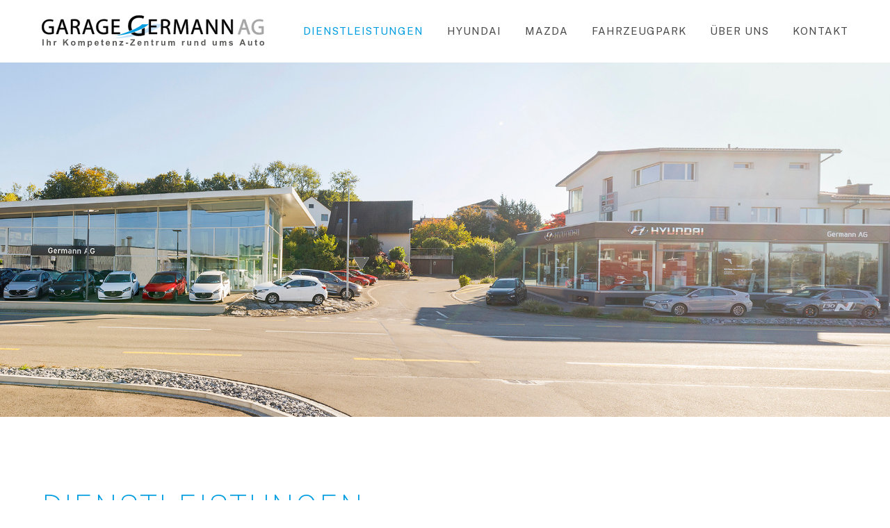

--- FILE ---
content_type: text/html; charset=utf-8
request_url: https://www.garage-germann.ch/dienstleistungen.html
body_size: 9392
content:
<!DOCTYPE html>
<html lang="de">
<head>
<meta charset="utf-8">
<meta name="robots" content="index,follow">
<meta name="description" content="">
<meta name="keywords" content="">
<meta name="generator" content="Contao Open Source CMS">
<meta name="viewport" content="height=device-height, width=device-width, initial-scale=1.0, minimum-scale=1.0, target-densitydpi=device-dpi">
<title>Dienstleistungen - Garage Germann AG</title>
<base href="https://www.garage-germann.ch/">
<link rel="shortcut icon" href="files/cto_layout/img/favicon.ico" type="image/x-icon">
<link rel="apple-touch-icon" href="files/cto_layout/img/apple-touch-icon.png">
<link rel="stylesheet" href="assets/css/grid.min.css,colorbox.min.css,swipe.min.css,presets.min.css,cust...-9c9c351f.css"><link rel="stylesheet" type="text/css" media="screen" href="assets/css/swiper.min.css,animate.css,YTPlayer.css,isotope_styles.css,font-...-0231669a.css.minified.css">
<link id="layout_css" rel="stylesheet" title="layout_css" type="text/css" href="files/cto_layout/themedesigner/css/18_1632810894.css?1768740039">
<link rel="stylesheet" type="text/css" href="files/cto_layout/css/customize.css"><link rel="stylesheet" type="text/css" media="print" href="files/cto_layout/css/print.css">
<script src="assets/js/jquery.min.js,colorbox.min.js,swipe.min.js-0cb9152a.js"></script><script>(function(i,s,o,g,r,a,m){i.GoogleAnalyticsObject=r;i[r]=i[r]||function(){(i[r].q=i[r].q||[]).push(arguments)},i[r].l=1*new Date();a=s.createElement(o),m=s.getElementsByTagName(o)[0];a.async=1;a.src=g;m.parentNode.insertBefore(a,m)})(window,document,'script','https://www.google-analytics.com/analytics.js','ga');ga('create','UA-212811174-1','auto');ga(function(tracker){try{tracker.set('anonymizeIp',!0);tracker.send('pageview')}catch(e){}});function gaTrackDownload(file){ga(function(tracker){try{tracker.send('pageview',file).delay(100)}catch(e){}})}</script><style>@media only screen and (max-width:767px){.ce_bgimage_107852{height:400px!important}}</style><style>@media only screen and (max-width:767px){.ce_bgimage_108551{height:200px!important}}</style><link rel="shortcut icon" type="image/x-icon" href="files/favicon.ico">
<script>if(typeof ThemeDesigner==undefined||typeof ThemeDesigner!='object'){var ThemeDesigner={}}
ThemeDesigner.getFonts=function(){return'Source+Sans+Pro:300,400,700|Playfair+Display:400italic,700italic'}
var token=localStorage.getItem('user_privacy_settings');if(token==undefined){token=''}
if(token.indexOf(1)>=0)
if(token.indexOf(1)>=0){jQuery('head').append('<link id="webfonts_optin" rel="stylesheet" href="https://fonts.googleapis.com/css?family=Source+Sans+Pro:300,400,700|Playfair+Display:400italic,700italic">')}
jQuery(document).on('Eclipse.user_privacy',function(event,params){if(params.level.indexOf(1)>=0){jQuery('head').append('<link id="webfonts_optin" rel="stylesheet" href="https://fonts.googleapis.com/css?family=Source+Sans+Pro:300,400,700|Playfair+Display:400italic,700italic">')}})</script>
<style id="custom_grid_107926">.custom_grid_107926.grid_33_33_33.d_33_40_27{grid-template-columns:33% 40% 27%}@media only screen and (min-width :768px) and (max-width :1024px){.custom_grid_107926.grid_33_33_33.t_33_40_27{grid-template-columns:33% 40% 27%}}@media only screen and (max-width:767px){.custom_grid_107926.grid_33_33_33.m_100{grid-template-columns:100%}}</style><link rel="apple-touch-icon" sizes="180x180" href="/apple-touch-icon.png">
<link rel="icon" type="image/png" sizes="32x32" href="/favicon-32x32.png">
<link rel="icon" type="image/png" sizes="16x16" href="/favicon-16x16.png">
<link rel="manifest" href="/site.webmanifest">
<link rel="mask-icon" href="/safari-pinned-tab.svg" color="#5bbad5">
<meta name="msapplication-TileColor" content="#da532c">
<meta name="theme-color" content="#ffffff">
<script>jQuery.noConflict()</script>
</head>
<body class="mac chrome blink ch131 content_page themedesigner_active themedesigner_hidden float_right" itemscope itemtype="http://schema.org/WebPage">
<div class="body">
<div id="contentwrapper">
<div id="fix-wrapper">
<div id="top-wrapper">
<div id="top">
<div class="inside">
<!-- indexer::stop -->
<nav class="mod_navigation top_metanavi block" itemscope itemtype="http://schema.org/SiteNavigationElement">
<ul class="vlist level_1">
<li class="mlist submenu first  redirect"><a href="#" title="Company" class="a-level_1 submenu first redirect"><i class="submenu first"></i>Company</a><ul class="vlist level_2">
<li class="mlist first  redirect"><a href="#" title="Team" class="a-level_2 first redirect" target="_blank"><i class="first"></i>Team</a></li>
<li class="mlist  redirect"><a href="#" title="History" class="a-level_2 redirect" target="_blank"><i class=""></i>History</a></li>
<li class="mlist last  redirect"><a href="#" title="Vision" class="a-level_2 last redirect" target="_blank"><i class="last"></i>Vision</a></li>
</ul></li>
<li class="mlist last  redirect"><a href="#" title="Support" class="a-level_1 last redirect" target="_blank"><i class="last"></i>Support</a></li>
</ul>
</nav>
<!-- indexer::continue -->
<div class="mod_top_phone meta-nav">
<span>Have any Questions? </span><i class="fa fa-phone"></i> +01 123 444 555</div><div class="mod_top_mail meta-nav">
<a href="mailto:&#105;&#x6E;&#102;&#x6F;&#64;&#x63;&#111;&#x6D;&#112;&#x61;&#110;&#x79;&#46;&#x63;&#111;&#x6D;"><i class="fa fa-envelope"></i>info@company.com</a></div>							<hr class="clear">
</div>
<div class="offcanvas-trigger"><span class="line1"></span><span class="line2"></span></div>
</div>
<header id="header" class="header original" itemscope itemtype="http://schema.org/WPHeader">
<div class="inside">
<style>@import url(https://fonts.googleapis.com/css2?family=Public+Sans:wght@100;200;300;400;600;700&display=swap);</style>
<div class="logo"><a href="./"></a></div>
<div class="mmenu_trigger" title="Open mobile navigation">
<div class="label">Menu</div>
<div class="burger transform">
<div class="burger_lines"></div>
</div>
</div>
<script>jQuery(document).ready(function(){jQuery('.mmenu_trigger').click(function(e){var elem=jQuery('#header');if(jQuery('body').hasClass('fixed-header')){elem=jQuery('#stickyheader')}
var delta=elem.position('body').top+elem.height();jQuery('#mmenu').css({'top':delta,'transform':'translateY(calc(-100% - '+delta+'px))','height':'calc(100% - '+delta+'px)'})})})</script>
<div class="mod_search"><div class="ce_search_label"><i class="fa fa-search"></i></div></div>
<!-- indexer::stop -->
<nav class="mod_navigation mainmenu block" itemscope itemtype="http://schema.org/SiteNavigationElement">
<ul class="vlist level_1">
<li class="float_right floatbox sibling"><ol class="inner">
<li class="mlist regular active submenu float_right first mm-selected Selected">
<a href="dienstleistungen.html" title="Dienstleistungen" class="a-level_1 regular active submenu float_right first"><span>Dienstleistungen</span></a>
<ul class="vlist level_2">
<li class="mlist redirect first ">
<a href="dienstleistungen.html#verkauf" title="Verkauf" class="a-level_2 redirect first"><span>Verkauf</span></a>
</li>
<li class="mlist redirect ">
<a href="dienstleistungen.html#werkstatt" title="Werkstatt" class="a-level_2 redirect"><span>Werkstatt</span></a>
</li>
<li class="mlist redirect ">
<a href="dienstleistungen.html#administration" title="Administration" class="a-level_2 redirect"><span>Administration</span></a>
</li>
<li class="mlist redirect ">
<a href="dienstleistungen.html#lager" title="Ersatzteillager" class="a-level_2 redirect"><span>Ersatzteillager</span></a>
</li>
<li class="mlist redirect ">
<a href="dienstleistungen.html#pneuhotel" title="Pneuhotel" class="a-level_2 redirect"><span>Pneuhotel</span></a>
</li>
<li class="mlist redirect ">
<a href="dienstleistungen.html#waschanlage" title="Waschanlage" class="a-level_2 redirect"><span>Waschanlage</span></a>
</li>
<li class="mlist redirect ">
<a href="dienstleistungen.html#abschlepp" title="Abschleppdienst" class="a-level_2 redirect"><span>Abschleppdienst</span></a>
</li>
<li class="mlist redirect last ">
<a href="dienstleistungen.html#tankstelle" title="Tankstelle" class="a-level_2 redirect last"><span>Tankstelle</span></a>
</li>
</ul>
</li>
</ol></li>
<li class="float_left floatbox sibling"><ol class="inner">
<li class="mlist regular float_left sibling ">
<a href="hyundai.html" title="Hyundai" class="a-level_1 regular float_left sibling"><span>Hyundai</span></a>
</li>
<li class="mlist regular float_left sibling ">
<a href="mazda.html" title="Mazda" class="a-level_1 regular float_left sibling"><span>Mazda</span></a>
</li>
<li class="mlist regular float_left sibling ">
<a href="fahrzeugpark.html" title="Fahrzeugpark" class="a-level_1 regular float_left sibling"><span>Fahrzeugpark</span></a>
</li>
</ol></li>
<li class="float_right floatbox sibling"><ol class="inner">
<li class="mlist regular submenu float_right sibling ">
<a href="ueber-uns.html" title="Über uns" class="a-level_1 regular submenu float_right sibling"><span>Über uns</span></a>
<ul class="vlist level_2">
<li class="mlist redirect first ">
<a href="ueber-uns.html#geschichte" title="Geschichte" class="a-level_2 redirect first"><span>Geschichte</span></a>
</li>
<li class="mlist redirect ">
<a href="ueber-uns.html#team" title="Team" class="a-level_2 redirect"><span>Team</span></a>
</li>
<li class="float_right floatbox sibling"><ol class="inner">
<li class="mlist regular float_right last ">
<a href="umbau.html" title="Umbau-Blog" class="a-level_2 regular float_right last"><span>Umbau-Blog</span></a>
</li>
</ol></li>
</ul>
</li>
<li class="mlist regular submenu float_right sibling last ">
<a href="kontakt.html" title="Kontakt" class="a-level_1 regular submenu float_right sibling last"><span>Kontakt</span></a>
<ul class="vlist level_2">
<li class="mlist redirect first last ">
<a href="kontakt.html#oeffnungszeiten" title="Öffnungszeiten" class="a-level_2 redirect first last"><span>Öffnungszeiten</span></a>
</li>
</ul>
</li>
</ol></li>
</ul>
</nav>
<!-- indexer::continue -->
<div class="smartmenu">
<div class="smartmenu-trigger"><span class="line"></span></div>
</div>
<!-- indexer::stop -->
<nav class="mod_navigation header_metanavi block" itemscope itemtype="http://schema.org/SiteNavigationElement">
<ul class="vlist level_1">
<li class="mlist submenu first  forward"><a href="about-us-233.html" title="About us" class="a-level_1 submenu first forward"><i class="submenu first"></i>About us</a><ul class="vlist level_2">
<li class="mlist first  redirect"><a href="#" title="Team" class="a-level_2 first redirect" target="_blank"><i class="first"></i>Team</a></li>
<li class="mlist  redirect"><a href="#" title="History" class="a-level_2 redirect" target="_blank"><i class=""></i>History</a></li>
<li class="mlist last  redirect"><a href="#" title="Vision" class="a-level_2 last redirect" target="_blank"><i class="last"></i>Vision</a></li>
</ul></li>
<li class="mlist  redirect"><a href="#" title="Support" class="a-level_1 redirect" target="_blank"><i class=""></i>Support</a></li>
<li class="mlist last  redirect"><a href="#" title="Testimonials" class="a-level_1 last redirect" target="_blank"><i class="last"></i>Testimonials</a></li>
</ul>
</nav>
<!-- indexer::continue -->
<div class="clear"></div>
</div>
</header>
<div class="clear"></div>
</div>
</div>
<div id="slider">
<div class="inside">
<div class="mod_article first last article_13338 block fullwidth article-pt article-pb" id="article-13338" >
<div class="container">
<script>function oversize_108551(){var contentHeight_108551=jQuery('.ce_bgimage_108551 .ce_bgimage-inside').height();var availableHeight=jQuery(window).height()-100;if(contentHeight_108551>availableHeight){jQuery('.ce_bgimage_108551').addClass('oversize')}else{jQuery('.ce_bgimage_108551').removeClass('oversize')}};jQuery(document).ready(function(){oversize_108551()});jQuery(window).on("resize",function(){oversize_108551()})</script>
<div class="ce_bgimage first block ce_bgimage_108551 boxed-content img-as-bg bg-white bg_right_bottom max_width_full" style=" height:600px;background-color:rgba(255,255,255,1);">
<div class="ce_bgimage-image" style="background-image: url(files/Headerbilder/Garage_Germann_Header_Home_neu2025_V2.jpg);"></div>
<div class="ce_bgimage-outer">
<div class="ce_bgimage-inside contentwrap pt-xxs pb-xxs">
</div></div></div>
</div>
</div>				</div>
</div>
<div id="breadcrumb">
<!-- indexer::stop -->
<div class="mod_breadcrumb block">
<div class="mod_breadcrumb_inside">
<div class="pagetitle">Dienstleistungen</div>
<ul itemprop="breadcrumb" itemscope itemtype="http://schema.org/BreadcrumbList">
<li class="first" itemscope itemtype="http://schema.org/ListItem" itemprop="itemListElement"><a href="startseite.html" title="Garage Germann AG" itemprop="item"><span itemprop="name">Garage Germann AG</span></a><meta itemprop="position" content="1"></li>
<li itemscope itemtype="http://schema.org/ListItem" itemprop="itemListElement"><a href="dienstleistungen.html" title="Dienstleistungen" itemprop="item"><span itemprop="name">Dienstleistungen</span></a><meta itemprop="position" content="1"></li>
</ul>
</div>
</div>
<!-- indexer::continue -->
</div>
<div id="wrapper">
<div id="container">
<section id="main" itemscope itemtype="http://schema.org/WebPageElement" itemprop="mainContentOfPage">
<div class="inside">
<div class="mod_article first article_13353 block fullwidth-boxed article-pt article-pb" id="article-13353" >
<div class="container">
<h1 class="ce_headline first txt-color-accent">
DIENSTLEISTUNGEN</h1>
<div class="ce_divider_extended block version2 align-left">
<span class="divider-one"></span>
<span class="divider-two"></span>
<span class="divider-three"></span>
</div>
<div class="ce_text_image_bar mt-m ce_text_image_bar_108548 txt_right bg-lightgray color-default block show-arrow mob-img-first" id="verkauf" style="">
<div class="inside">
<div class="textbox" style="height:450px">
<div class="text-table">
<div class="text-cell">
<div  class="ce_headline attribute headline"><h2 class="attribute ce_headline headline">Verkauf</h2></div>
<p>Wir bieten sämtliche Neuwagen-Modelle von Hyundai an und decken damit die komplette Bandbreite von individuellen Wünschen und persönlichen Vorlieben ab. Interessante Finanzierungsmöglichkeiten und unkomplizierte Abwicklung sind zudem ein Plus, das Ihren Autokauf bequemer und einfacher gestaltet.</p>
<p><a href="https://www.autoscout24.ch/de/ip/garage-germann-ag-8502-frauenfeld?accountid=61486&amp;returnurl=%2fde%2fauto-haendler-garage-alle-haendler%2fsuche%3fcompanyname%3dgarage+germann" target="_blank" rel="noopener">Unser Fahrzeugpark</a></p>											</div>
</div>
</div>
<div class="imagebox res-image" style="background-image: url(files/Bilder_Dienstleistungen/Garage_Germann_Verkauf_web.jpg);">
<div class="arrow bg-lightgray"></div>			</div>
<div class="mobile_image"><figure class="image_container">
<img src="files/Bilder_Dienstleistungen/Garage_Germann_Verkauf_web.jpg" width="1000" height="650" alt="" itemprop="image">
</figure>
</div>
</div>
</div>
<div class="ce_text_image_bar ce_text_image_bar_108025 txt_left bg-lightgray color-default block show-arrow mob-img-first" id="werkstatt" style="">
<div class="inside">
<div class="textbox" style="height:450px">
<div class="text-table">
<div class="text-cell">
<div  class="ce_headline attribute headline"><h2 class="attribute ce_headline headline">Werkstatt</h2></div>
<p>Ihr Auto ist bei uns in den besten Händen. Ob Jahresservice, Räderwechsel oder Reparatur – Wir prüfen, diagnostizieren, stellen in Stand und wechseln aus. In unserer Werkstatt beschäftigen wir ausschliesslich geschulte Fachleute, die durch stetige Weiterbildung ihr Wissen immer auf dem neuesten Stand halten.</p>
<p><a href="mailto:werkstatt@garage-germann.ch" target="_blank" rel="noopener">Service anmelden</a></p>											</div>
</div>
</div>
<div class="imagebox res-image" style="background-image: url(files/Bilder_Dienstleistungen/Garage_Germann_Werkstatt2024.JPG);">
<div class="arrow bg-lightgray"></div>			</div>
<div class="mobile_image"><figure class="image_container">
<img src="files/Bilder_Dienstleistungen/Garage_Germann_Werkstatt2024.JPG" width="1920" height="1280" alt="" itemprop="image">
</figure>
</div>
</div>
</div>
<div class="ce_text_image_bar ce_text_image_bar_108026 txt_right bg-lightgray color-default block show-arrow mob-img-first" id="administration" style="">
<div class="inside">
<div class="textbox" style="height:450px">
<div class="text-table">
<div class="text-cell">
<div  class="ce_headline attribute headline"><h2 class="attribute ce_headline headline">Administration</h2></div>
<p>Bei uns bleiben Ihnen die nervenraubenden Abklärungen und Formalitäten des Autokaufs erspart. Unser Administrationsteam übernimmt für Sie sämtliche Aufgaben und arbeitet exakt und speditiv, ohne dass Sie sich darum kümmern müssen</p>
<p><a href="mailto:buchhaltung@garage-germann.ch">Buchhaltung kontaktieren</a></p>											</div>
</div>
</div>
<div class="imagebox res-image" style="background-image: url(files/Bilder_Dienstleistungen/Garage_Germann_Admin2024.JPG);">
<div class="arrow bg-lightgray"></div>			</div>
<div class="mobile_image"><figure class="image_container">
<img src="files/Bilder_Dienstleistungen/Garage_Germann_Admin2024.JPG" width="1920" height="1280" alt="" itemprop="image">
</figure>
</div>
</div>
</div>
<div class="ce_text_image_bar ce_text_image_bar_108549 txt_left bg-lightgray color-default block show-arrow mob-img-first" id="lager" style="">
<div class="inside">
<div class="textbox" style="height:450px">
<div class="text-table">
<div class="text-cell">
<div  class="ce_headline attribute headline"><h2 class="attribute ce_headline headline">Ersatzteillager</h2></div>
<p>Um langen Standzeiten Ihres Fahrzeuges vorzubeugen und einen optimalen Service zu garantieren, betreiben wir ein umfassendes Ersatzteillager, in dem sämtliche Originalteile für Ihr Hyundai-Modell vorhanden sind. Spezialteile, die in unserem hauseigenen Lager nicht vorrätig sind, sind innerhalb von 24 Stunden bei uns zum Einbau oder zum Abholen bereit.</p>
<p><a href="mailto:lager@garage-germann.ch">Lager kontaktieren</a></p>											</div>
</div>
</div>
<div class="imagebox res-image" style="background-image: url(files/Bilder_Dienstleistungen/Garage_Germann_Lager.JPG);">
<div class="arrow bg-lightgray"></div>			</div>
<div class="mobile_image"><figure class="image_container">
<img src="files/Bilder_Dienstleistungen/Garage_Germann_Lager.JPG" width="1920" height="1280" alt="" itemprop="image">
</figure>
</div>
</div>
</div>
<div class="ce_text_image_bar ce_text_image_bar_108479 txt_right bg-lightgray color-default block show-arrow mob-img-first" id="pneuhotel" style="">
<div class="inside">
<div class="textbox" style="height:450px">
<div class="text-table">
<div class="text-cell">
<div  class="ce_headline attribute headline"><h2 class="attribute ce_headline headline">Pneuhotel</h2></div>
<p>Bei uns sind Ihre Räder gut aufgehoben. In unserem neuen Pneuhotel können Sie Ihre Räder überwintern bzw. übersommern, ohne das aufwändige Hin- und Her-Transportieren. Sprechen Sie uns beim nächsten Radwechsel darauf an oder kontaktieren Sie uns vorab telefonisch.</p>
<p><a href="tel:052 723 50 00">Kontakt aufnehmen</a></p>											</div>
</div>
</div>
<div class="imagebox res-image" style="background-image: url(files/Bilder_Dienstleistungen/Garage_Germann_Pneuhotel.JPG);">
<div class="arrow bg-lightgray"></div>			</div>
<div class="mobile_image"><figure class="image_container">
<img src="files/Bilder_Dienstleistungen/Garage_Germann_Pneuhotel.JPG" width="1920" height="1280" alt="" itemprop="image">
</figure>
</div>
</div>
</div>
<div class="ce_text_image_bar ce_text_image_bar_108030 txt_left bg-lightgray color-default block show-arrow mob-img-first" id="waschanlage" style="">
<div class="inside">
<div class="textbox" style="height:450px">
<div class="text-table">
<div class="text-cell">
<div  class="ce_headline attribute headline"><h2 class="attribute ce_headline headline">Waschanlage</h2></div>
<p>Halten Sie Ihr Auto optisch in Schuss. Unsere Selbstbedienungs-Waschanlage umfasst drei Waschboxen sowie zwei leistungsstarke Staubsauger. Neu im Waschprogramm finden Sie einen Insekten-und Felgenreiniger sowie unser Highlight den Powerschaum (Intensiver Insekten- und schmutzlösender, anhaftender Schaum). Der Betrieb funktioniert benutzerfreundlich mit Ein- und Zweifränklern sowie Fünfränklern und ist während den Öffnungszeiten für jedermann zugänglich. Alternativ sind Waschschlüssel zum Aktionspreis am Empfang erhältlich.</p>
<p><a href="https://www.google.ch/maps/dir//Messenriet+33,+8500+Frauenfeld/@47.551827,8.8624683,17z/data=!4m8!4m7!1m0!1m5!1m1!1s0x479a91bd0a390279:0x5e10c966290fe3de!2m2!1d8.864657!2d47.5518234">Anfahrt</a></p>											</div>
</div>
</div>
<div class="imagebox res-image" style="background-image: url(files/Bilder_Dienstleistungen/Garage_Germann_Waschanlage.JPG);">
<div class="arrow bg-lightgray"></div>			</div>
<div class="mobile_image"><figure class="image_container">
<img src="files/Bilder_Dienstleistungen/Garage_Germann_Waschanlage.JPG" width="1920" height="1280" alt="" itemprop="image">
</figure>
</div>
</div>
</div>
<div class="ce_text_image_bar ce_text_image_bar_108028 txt_right bg-lightgray color-default block show-arrow mob-img-first" id="abschlepp" style="">
<div class="inside">
<div class="textbox" style="height:450px">
<div class="text-table">
<div class="text-cell">
<div  class="ce_headline attribute headline"><h2 class="attribute ce_headline headline">Abschleppdienst</h2></div>
<p>Wir betreiben für Sie einen 24-Stunden-Unfall- und Pannendienst. Unser geschultes Team setzt je nach Bedarf einen modernen Bergungs-LKW oder ein Pannenfahrzeug ein, um Ihnen jederzeit in schwierigen Situationen zur Seite zu stehen – rund um die Uhr an 365 Tagen.</p>
<p><a href="tel:0844%20114 114">Pikett-Nummer: 0844 114 114</a></p>											</div>
</div>
</div>
<div class="imagebox res-image" style="background-image: url(files/Bilder_Dienstleistungen/Garage_Germann_Abschleppdienst.JPG);">
<div class="arrow bg-lightgray"></div>			</div>
<div class="mobile_image"><figure class="image_container">
<img src="files/Bilder_Dienstleistungen/Garage_Germann_Abschleppdienst.JPG" width="1920" height="1280" alt="" itemprop="image">
</figure>
</div>
</div>
</div>
<div class="ce_text_image_bar last ce_text_image_bar_108029 txt_left bg-lightgray color-default block show-arrow mob-img-first" id="tankstelle" style="">
<div class="inside">
<div class="textbox" style="height:450px">
<div class="text-table">
<div class="text-cell">
<div  class="ce_headline attribute headline"><h2 class="attribute ce_headline headline">Tankstelle</h2></div>
<p>An unserer Tankanlage können Sie Bleifrei-Benzin 95 und Diesel beziehen – im Schnitt für rund 2 Rappen pro Liter unter den ortsüblichen Preisen. Bei Vorauszahlung bieten wir Ihnen auf die aktuellen Preise zusätzlich pro Liter eine Reduktion von 3 Rappen. Werden Sie heute noch Tankstellenkunde und profitieren Sie von unserem Angebot.</p>
<p><a href="https://www.google.ch/maps/dir//Messenriet+33,+8500+Frauenfeld/@47.551827,8.8624683,17z/data=!4m8!4m7!1m0!1m5!1m1!1s0x479a91bd0a390279:0x5e10c966290fe3de!2m2!1d8.864657!2d47.5518234" target="_blank" rel="noopener">Route planen</a></p>											</div>
</div>
</div>
<div class="imagebox res-image" style="background-image: url(files/Bilder_Dienstleistungen/Garage_Germann_Tankstelle_web.jpg);">
<div class="arrow bg-lightgray"></div>			</div>
<div class="mobile_image"><figure class="image_container">
<img src="files/Bilder_Dienstleistungen/Garage_Germann_Tankstelle_web.jpg" width="1000" height="650" alt="" itemprop="image">
</figure>
</div>
</div>
</div>
</div>
</div>
<div class="mod_article last article_13346 block fullwidth article-pt article-pb" id="article-13346" >
<div class="container">
<script>function oversize_107852(){var contentHeight_107852=jQuery('.ce_bgimage_107852 .ce_bgimage-inside').height();var availableHeight=jQuery(window).height()-100;if(contentHeight_107852>availableHeight){jQuery('.ce_bgimage_107852').addClass('oversize')}else{jQuery('.ce_bgimage_107852').removeClass('oversize')}};jQuery(document).ready(function(){oversize_107852()});jQuery(window).on("resize",function(){oversize_107852()})</script>
<div class="ce_bgimage first block ce_bgimage_107852 boxed-content img-as-bg bg-white parallax bg_left_bottom max_width_full" style=" height:500px;background-color:rgba(,1);">
<div class="ce_bgimage-image" style="background-image: url(files/Bilder_Dienstleistungen/Garage_Germann_Werkwand.JPG);" data-stellar-background-ratio="0.1" data-stellar-offset-parent="true"></div>
<div class="ce_bgimage-outer">
<div class="ce_bgimage-inside contentwrap pt-xxl pb-xxs">
<h4 class="ce_headline txt-color-white">
Kontaktieren Sie uns</h4>
<div class="ce_divider_extended block version2 align-left invert">
<span class="divider-one"></span>
<span class="divider-two"></span>
<span class="divider-three"></span>
</div>
<div class="ce_hyperlink mt-s btn-white-outline block">
<a href="kontakt.html" class="hyperlink_txt" title="ZUM FORMULAR">ZUM FORMULAR</a>
</div>
</div></div></div>
</div>
</div>
</div>
</section>
</div>
</div>
<footer id="footer" itemscope itemtype="http://schema.org/WPFooter">
<div class="inside">
<!-- Please edit the content of the footer in the page Resources: Footer -->
<div class="autogrid_wrapper block">
<div class="autogrid one_fourth footer-col1 block"><div class="autogrid_grid first grid_33_33_33 d_33_40_27 t_33_40_27 m_100 custom_grid_107926" >
<div class="column" >
<h6 class="ce_headline txt-color-accent">
Kontakt</h6>
<div class="ce_divider_extended block version2 align-left">
<span class="divider-one"></span>
<span class="divider-two"></span>
<span class="divider-three"></span>
</div>
<div class="ce_text block">
<p><strong>Garage Germann AG</strong><br>Messenriet 33<br>8500 Frauenfeld</p>
</div>
<div class="ce_iconbox block version3 xsmall">
<div class="ce_iconbox_outside" style="">
<div class="ce_iconbox_inside">
<div class="ce_iconbox_icon">
<i class="fa fa-phone"></i>
</div>
<div class="ce_iconbox_cwrapper">
<div class="content"><p><a href="tel:052-723-50-00">052 723 50 00</a></p></div>
</div>
</div>
</div>
</div>
<div class="ce_iconbox block version3 xsmall">
<div class="ce_iconbox_outside" style="">
<div class="ce_iconbox_inside">
<div class="ce_iconbox_icon">
<i class="fa-print fa"></i>
</div>
<div class="ce_iconbox_cwrapper">
<div class="content"><p>052 723 50 05</p></div>
</div>
</div>
</div>
</div>
<div class="ce_iconbox block version3 xsmall">
<div class="ce_iconbox_outside" style="">
<div class="ce_iconbox_inside">
<div class="ce_iconbox_icon">
<i class="fa-envelope-o fa"></i>
</div>
<div class="ce_iconbox_cwrapper">
<div class="content"><p><a href="mailto:info@garage-germann.ch">E-Mail senden</a></p></div>
</div>
</div>
</div>
</div>
<div class="ce_iconbox mb-m-m block version3 xsmall">
<div class="ce_iconbox_outside" style="">
<div class="ce_iconbox_inside">
<div class="ce_iconbox_icon">
<i class="fa-map-o fa"></i>
</div>
<div class="ce_iconbox_cwrapper">
<div class="content"><p><a href="https://www.google.ch/maps/dir//Messenriet+33,+8500+Frauenfeld/@47.551827,8.8624683,17z/data=!4m8!4m7!1m0!1m5!1m1!1s0x479a91bd0a390279:0x5e10c966290fe3de!2m2!1d8.864657!2d47.5518234" target="_blank" rel="noopener">Route planen</a></p></div>
</div>
</div>
</div>
</div>
<div class="ce_divider_extended block version1 align-left">
<span class="divider-one"></span>
<span class="divider-two"></span>
<span class="divider-three"></span>
</div>
</div>
<div class="column" >
<h6 class="ce_headline txt-color-accent">
Öffnungszeiten</h6>
<div class="ce_divider_extended block version2 align-left">
<span class="divider-one"></span>
<span class="divider-two"></span>
<span class="divider-three"></span>
</div>
<div class="ce_text block">
<p><strong>WERKSTATT</strong></p>
<p><strong>Montag bis Donnerstag</strong><br>07.30 Uhr bis 12.00 Uhr <br>13.30 Uhr bis 17.45 Uhr</p>
<p><strong>Freitag</strong><br>07.30 Uhr bis 12.00 Uhr <br>13.30 Uhr bis 17.00 Uhr<br><br></p>
<p><strong>VERKAUF</strong></p>
<p><strong>Montag bis Freitag</strong><br>08.00 Uhr bis 12.00 Uhr <br>13.30 Uhr bis 18.00 Uhr</p>
<p><strong>Samstag</strong><br>09.00 Uhr bis 14.00 Uhr</p>
</div>
</div>
<div class="column" >
<h6 class="ce_headline txt-color-white">
Links</h6>
<div class="ce_divider_extended block version2 align-left">
<span class="divider-one"></span>
<span class="divider-two"></span>
<span class="divider-three"></span>
</div>
<div class="ce_text block">
<p><a href="impressum-2.html">Impressum</a></p>
<p><a href="sitemap.html">Sitemap</a></p>
<p><a href="http://www.cinziadesign.ch" target="_blank" rel="noopener">design by cinziadesign</a></p>
<p>Copyright 2026 Garage Germann AG. <br>Alle Rechte vorbehalten.</p>
</div>
</div>
</div>
</div>
<div class="autogrid one_fourth footer-col2 block"></div>
<div class="autogrid one_fourth footer-col3 block"><div class="ce_text first last block">
<h4>Links</h4>
<ul>
<li><a href="https://de.mazda.ch/" target="_blank" rel="noopener">Mazda Modelle</a></li>
<li><a href="https://www.hyundai.ch/" target="_blank" rel="noopener">Hyundai Modelle</a></li>
<li><a href="https://www.autoscout24.ch/de/ip/garage-germann-ag-8502-frauenfeld?accountid=61486&amp;returnurl=%2fde%2fauto-haendler-garage-alle-haendler%2fsuche%3fcompanyname%3dgarage+germann" target="_blank" rel="noopener">Occasionen</a></li>
</ul>
</div>
</div>
<div class="autogrid one_fourth footer-col4 block"><div class="ce_text first last mt-xxl block">
<p><a href="impressum-2.html">Impressum</a></p>
<p><a href="http://www.cinziadesign.ch" target="_blank" rel="noopener">developed by cinziadesign</a></p>
<p>Copyright 2026 Garage Germann AG. <br>Alle Rechte vorbehalten.</p>
</div>
</div>
</div>						<a href="dienstleistungen.html#contentwrapper" class="totop"></a>
</div>
</footer>
</div>
</div>
<div class="body_bottom"></div>
<div id="stickyheader" class="stickyheader Fixed">
<div class="header cloned">
<div class="inside">
<style>@import url(https://fonts.googleapis.com/css2?family=Public+Sans:wght@100;200;300;400;600;700&display=swap);</style>
<div class="logo"><a href="./"></a></div>
<div class="mmenu_trigger" title="Open mobile navigation">
<div class="label">Menu</div>
<div class="burger transform">
<div class="burger_lines"></div>
</div>
</div>
<script>jQuery(document).ready(function(){jQuery('.mmenu_trigger').click(function(e){var elem=jQuery('#header');if(jQuery('body').hasClass('fixed-header')){elem=jQuery('#stickyheader')}
var delta=elem.position('body').top+elem.height();jQuery('#mmenu').css({'top':delta,'transform':'translateY(calc(-100% - '+delta+'px))','height':'calc(100% - '+delta+'px)'})})})</script>
<div class="mod_search"><div class="ce_search_label"><i class="fa fa-search"></i></div></div>
<!-- indexer::stop -->
<nav class="mod_navigation mainmenu block" itemscope itemtype="http://schema.org/SiteNavigationElement">
<ul class="vlist level_1">
<li class="float_right floatbox sibling"><ol class="inner">
<li class="mlist regular active submenu float_right first mm-selected Selected">
<a href="dienstleistungen.html" title="Dienstleistungen" class="a-level_1 regular active submenu float_right first"><span>Dienstleistungen</span></a>
<ul class="vlist level_2">
<li class="mlist redirect first ">
<a href="dienstleistungen.html#verkauf" title="Verkauf" class="a-level_2 redirect first"><span>Verkauf</span></a>
</li>
<li class="mlist redirect ">
<a href="dienstleistungen.html#werkstatt" title="Werkstatt" class="a-level_2 redirect"><span>Werkstatt</span></a>
</li>
<li class="mlist redirect ">
<a href="dienstleistungen.html#administration" title="Administration" class="a-level_2 redirect"><span>Administration</span></a>
</li>
<li class="mlist redirect ">
<a href="dienstleistungen.html#lager" title="Ersatzteillager" class="a-level_2 redirect"><span>Ersatzteillager</span></a>
</li>
<li class="mlist redirect ">
<a href="dienstleistungen.html#pneuhotel" title="Pneuhotel" class="a-level_2 redirect"><span>Pneuhotel</span></a>
</li>
<li class="mlist redirect ">
<a href="dienstleistungen.html#waschanlage" title="Waschanlage" class="a-level_2 redirect"><span>Waschanlage</span></a>
</li>
<li class="mlist redirect ">
<a href="dienstleistungen.html#abschlepp" title="Abschleppdienst" class="a-level_2 redirect"><span>Abschleppdienst</span></a>
</li>
<li class="mlist redirect last ">
<a href="dienstleistungen.html#tankstelle" title="Tankstelle" class="a-level_2 redirect last"><span>Tankstelle</span></a>
</li>
</ul>
</li>
</ol></li>
<li class="float_left floatbox sibling"><ol class="inner">
<li class="mlist regular float_left sibling ">
<a href="hyundai.html" title="Hyundai" class="a-level_1 regular float_left sibling"><span>Hyundai</span></a>
</li>
<li class="mlist regular float_left sibling ">
<a href="mazda.html" title="Mazda" class="a-level_1 regular float_left sibling"><span>Mazda</span></a>
</li>
<li class="mlist regular float_left sibling ">
<a href="fahrzeugpark.html" title="Fahrzeugpark" class="a-level_1 regular float_left sibling"><span>Fahrzeugpark</span></a>
</li>
</ol></li>
<li class="float_right floatbox sibling"><ol class="inner">
<li class="mlist regular submenu float_right sibling ">
<a href="ueber-uns.html" title="Über uns" class="a-level_1 regular submenu float_right sibling"><span>Über uns</span></a>
<ul class="vlist level_2">
<li class="mlist redirect first ">
<a href="ueber-uns.html#geschichte" title="Geschichte" class="a-level_2 redirect first"><span>Geschichte</span></a>
</li>
<li class="mlist redirect ">
<a href="ueber-uns.html#team" title="Team" class="a-level_2 redirect"><span>Team</span></a>
</li>
<li class="float_right floatbox sibling"><ol class="inner">
<li class="mlist regular float_right last ">
<a href="umbau.html" title="Umbau-Blog" class="a-level_2 regular float_right last"><span>Umbau-Blog</span></a>
</li>
</ol></li>
</ul>
</li>
<li class="mlist regular submenu float_right sibling last ">
<a href="kontakt.html" title="Kontakt" class="a-level_1 regular submenu float_right sibling last"><span>Kontakt</span></a>
<ul class="vlist level_2">
<li class="mlist redirect first last ">
<a href="kontakt.html#oeffnungszeiten" title="Öffnungszeiten" class="a-level_2 redirect first last"><span>Öffnungszeiten</span></a>
</li>
</ul>
</li>
</ol></li>
</ul>
</nav>
<!-- indexer::continue -->
<div class="smartmenu">
<div class="smartmenu-trigger"><span class="line"></span></div>
</div>
<!-- indexer::stop -->
<nav class="mod_navigation header_metanavi block" itemscope itemtype="http://schema.org/SiteNavigationElement">
<ul class="vlist level_1">
<li class="mlist submenu first  forward"><a href="about-us-233.html" title="About us" class="a-level_1 submenu first forward"><i class="submenu first"></i>About us</a><ul class="vlist level_2">
<li class="mlist first  redirect"><a href="#" title="Team" class="a-level_2 first redirect" target="_blank"><i class="first"></i>Team</a></li>
<li class="mlist  redirect"><a href="#" title="History" class="a-level_2 redirect" target="_blank"><i class=""></i>History</a></li>
<li class="mlist last  redirect"><a href="#" title="Vision" class="a-level_2 last redirect" target="_blank"><i class="last"></i>Vision</a></li>
</ul></li>
<li class="mlist  redirect"><a href="#" title="Support" class="a-level_1 redirect" target="_blank"><i class=""></i>Support</a></li>
<li class="mlist last  redirect"><a href="#" title="Testimonials" class="a-level_1 last redirect" target="_blank"><i class="last"></i>Testimonials</a></li>
</ul>
</nav>
<!-- indexer::continue -->
<div class="clear"></div>
</div>
</div>
</div>
<!-- indexer::stop -->
<div class="smartmenu-content">
<div class="mod_navigation">
<div class="smartmenu-scrollable">
<div class="smartmenu-table">
<ul class="vlist level_1">
<li class="mlist active submenu float_right first mm-selected Selected"><a href="dienstleistungen.html" title="Dienstleistungen" class="a-level_1 active submenu float_right first">Dienstleistungen</a><span class="subitems_trigger"></span><ul class="vlist level_2">
<li class="mlist first "><a href="dienstleistungen.html#verkauf" title="Verkauf" class="a-level_2 first">Verkauf</a></li>
<li class="mlist "><a href="dienstleistungen.html#werkstatt" title="Werkstatt" class="a-level_2">Werkstatt</a></li>
<li class="mlist "><a href="dienstleistungen.html#administration" title="Administration" class="a-level_2">Administration</a></li>
<li class="mlist "><a href="dienstleistungen.html#lager" title="Ersatzteillager" class="a-level_2">Ersatzteillager</a></li>
<li class="mlist "><a href="dienstleistungen.html#pneuhotel" title="Pneuhotel" class="a-level_2">Pneuhotel</a></li>
<li class="mlist "><a href="dienstleistungen.html#waschanlage" title="Waschanlage" class="a-level_2">Waschanlage</a></li>
<li class="mlist "><a href="dienstleistungen.html#abschlepp" title="Abschleppdienst" class="a-level_2">Abschleppdienst</a></li>
<li class="mlist last "><a href="dienstleistungen.html#tankstelle" title="Tankstelle" class="a-level_2 last">Tankstelle</a></li>
</ul>
</li>
<li class="mlist float_left sibling "><a href="hyundai.html" title="Hyundai" class="a-level_1 float_left sibling">Hyundai</a></li>
<li class="mlist float_left sibling "><a href="mazda.html" title="Mazda" class="a-level_1 float_left sibling">Mazda</a></li>
<li class="mlist float_left sibling "><a href="fahrzeugpark.html" title="Fahrzeugpark" class="a-level_1 float_left sibling">Fahrzeugpark</a></li>
<li class="mlist submenu float_right sibling "><a href="ueber-uns.html" title="Über uns" class="a-level_1 submenu float_right sibling">Über uns</a><span class="subitems_trigger"></span><ul class="vlist level_2">
<li class="mlist first "><a href="ueber-uns.html#geschichte" title="Geschichte" class="a-level_2 first">Geschichte</a></li>
<li class="mlist "><a href="ueber-uns.html#team" title="Team" class="a-level_2">Team</a></li>
<li class="mlist float_right last "><a href="umbau.html" title="Umbau-Blog" class="a-level_2 float_right last">Umbau-Blog</a></li>
</ul>
</li>
<li class="mlist submenu float_right sibling last "><a href="kontakt.html" title="Kontakt" class="a-level_1 submenu float_right sibling last">Kontakt</a><span class="subitems_trigger"></span><ul class="vlist level_2">
<li class="mlist first last "><a href="kontakt.html#oeffnungszeiten" title="Öffnungszeiten" class="a-level_2 first last">Öffnungszeiten</a></li>
</ul>
</li>
</ul>
</div>
</div>
<div class="smartmenu-close"></div>
</div>
</div>
<!-- indexer::continue -->
<div id="mmenu">
<div class="scrollable">
<div class="inside">
<div id="mmenu_top" class="block"></div>
<div id="mmenu_middle" class="block">
<!-- indexer::stop -->
<nav  class="mod_navigation mobile_horizontal block" itemscope itemtype="http://schema.org/SiteNavigationElement">
<ul class="vlist level_1">
<li class="mlist regular active submenu float_right first mm-selected Selected"><a href="dienstleistungen.html" title="Dienstleistungen" class="a-level_1 regular active submenu float_right first"><i class="active submenu float_right first"></i>Dienstleistungen</a><ul class="vlist level_2">
<li class="mlist redirect first"><a href="dienstleistungen.html#verkauf" title="Verkauf" class="a-level_2 redirect first"><i class="first"></i>Verkauf</a></li>
<li class="mlist redirect"><a href="dienstleistungen.html#werkstatt" title="Werkstatt" class="a-level_2 redirect"><i class=""></i>Werkstatt</a></li>
<li class="mlist redirect"><a href="dienstleistungen.html#administration" title="Administration" class="a-level_2 redirect"><i class=""></i>Administration</a></li>
<li class="mlist redirect"><a href="dienstleistungen.html#lager" title="Ersatzteillager" class="a-level_2 redirect"><i class=""></i>Ersatzteillager</a></li>
<li class="mlist redirect"><a href="dienstleistungen.html#pneuhotel" title="Pneuhotel" class="a-level_2 redirect"><i class=""></i>Pneuhotel</a></li>
<li class="mlist redirect"><a href="dienstleistungen.html#waschanlage" title="Waschanlage" class="a-level_2 redirect"><i class=""></i>Waschanlage</a></li>
<li class="mlist redirect"><a href="dienstleistungen.html#abschlepp" title="Abschleppdienst" class="a-level_2 redirect"><i class=""></i>Abschleppdienst</a></li>
<li class="mlist redirect last"><a href="dienstleistungen.html#tankstelle" title="Tankstelle" class="a-level_2 redirect last"><i class="last"></i>Tankstelle</a></li>
</ul>
</li>
<li class="mlist regular float_left sibling"><a href="hyundai.html" title="Hyundai" class="a-level_1 regular float_left sibling"><i class="float_left sibling"></i>Hyundai</a></li>
<li class="mlist regular float_left sibling"><a href="mazda.html" title="Mazda" class="a-level_1 regular float_left sibling"><i class="float_left sibling"></i>Mazda</a></li>
<li class="mlist regular float_left sibling"><a href="fahrzeugpark.html" title="Fahrzeugpark" class="a-level_1 regular float_left sibling"><i class="float_left sibling"></i>Fahrzeugpark</a></li>
<li class="mlist regular submenu float_right sibling"><a href="ueber-uns.html" title="Über uns" class="a-level_1 regular submenu float_right sibling"><i class="submenu float_right sibling"></i>Über uns</a><ul class="vlist level_2">
<li class="mlist redirect first"><a href="ueber-uns.html#geschichte" title="Geschichte" class="a-level_2 redirect first"><i class="first"></i>Geschichte</a></li>
<li class="mlist redirect"><a href="ueber-uns.html#team" title="Team" class="a-level_2 redirect"><i class=""></i>Team</a></li>
<li class="mlist regular float_right last"><a href="umbau.html" title="Umbau-Blog" class="a-level_2 regular float_right last"><i class="float_right last"></i>Umbau-Blog</a></li>
</ul>
</li>
<li class="mlist regular submenu float_right sibling last"><a href="kontakt.html" title="Kontakt" class="a-level_1 regular submenu float_right sibling last"><i class="submenu float_right sibling last"></i>Kontakt</a><ul class="vlist level_2">
<li class="mlist redirect first last"><a href="kontakt.html#oeffnungszeiten" title="Öffnungszeiten" class="a-level_2 redirect first last"><i class="first last"></i>Öffnungszeiten</a></li>
</ul>
</li>
</ul>
</nav>
<!-- indexer::continue -->
<script>jQuery(document).ready(function(){jQuery('nav.mobile_horizontal .trail').addClass('open');jQuery('nav.mobile_horizontal .trail').parent('li').siblings('li').addClass('hidden')
jQuery('nav.mobile_horizontal li.submenu').append('<div class="opener"></div>');jQuery('nav.mobile_horizontal li.submenu .opener, nav.mobile_horizontal li.submenu a.forward').click(function(e){e.preventDefault();e.stopImmediatePropagation();var _this=jQuery(this);var isOpener=_this.hasClass('opener');if(isOpener){_this.siblings('a').toggleClass('open')}
_this.toggleClass('open');_this.parent('li').toggleClass('open');_this.parent('li').siblings('li').toggleClass('hidden');var trail=_this.parents('li');if(trail[1]){jQuery(trail[1]).toggleClass('trail');jQuery(trail[1]).find('> a').toggleClass('trail')}else{_this.parents('li').removeClass('trail')}})})</script>
<!-- indexer::stop -->
<nav  class="mod_navigation mobile_vertical block" itemscope itemtype="http://schema.org/SiteNavigationElement">
<ul class="vlist level_1">
<li class="mlist regular active submenu float_right first mm-selected Selected"><a href="dienstleistungen.html" title="Dienstleistungen" class="a-level_1 regular active submenu float_right first"><i class="active submenu float_right first"></i>Dienstleistungen</a><ul class="vlist level_2">
<li class="mlist redirect first"><a href="dienstleistungen.html#verkauf" title="Verkauf" class="a-level_2 redirect first"><i class="first"></i>Verkauf</a></li>
<li class="mlist redirect"><a href="dienstleistungen.html#werkstatt" title="Werkstatt" class="a-level_2 redirect"><i class=""></i>Werkstatt</a></li>
<li class="mlist redirect"><a href="dienstleistungen.html#administration" title="Administration" class="a-level_2 redirect"><i class=""></i>Administration</a></li>
<li class="mlist redirect"><a href="dienstleistungen.html#lager" title="Ersatzteillager" class="a-level_2 redirect"><i class=""></i>Ersatzteillager</a></li>
<li class="mlist redirect"><a href="dienstleistungen.html#pneuhotel" title="Pneuhotel" class="a-level_2 redirect"><i class=""></i>Pneuhotel</a></li>
<li class="mlist redirect"><a href="dienstleistungen.html#waschanlage" title="Waschanlage" class="a-level_2 redirect"><i class=""></i>Waschanlage</a></li>
<li class="mlist redirect"><a href="dienstleistungen.html#abschlepp" title="Abschleppdienst" class="a-level_2 redirect"><i class=""></i>Abschleppdienst</a></li>
<li class="mlist redirect last"><a href="dienstleistungen.html#tankstelle" title="Tankstelle" class="a-level_2 redirect last"><i class="last"></i>Tankstelle</a></li>
</ul>
</li>
<li class="mlist regular float_left sibling"><a href="hyundai.html" title="Hyundai" class="a-level_1 regular float_left sibling"><i class="float_left sibling"></i>Hyundai</a></li>
<li class="mlist regular float_left sibling"><a href="mazda.html" title="Mazda" class="a-level_1 regular float_left sibling"><i class="float_left sibling"></i>Mazda</a></li>
<li class="mlist regular float_left sibling"><a href="fahrzeugpark.html" title="Fahrzeugpark" class="a-level_1 regular float_left sibling"><i class="float_left sibling"></i>Fahrzeugpark</a></li>
<li class="mlist regular submenu float_right sibling"><a href="ueber-uns.html" title="Über uns" class="a-level_1 regular submenu float_right sibling"><i class="submenu float_right sibling"></i>Über uns</a><ul class="vlist level_2">
<li class="mlist redirect first"><a href="ueber-uns.html#geschichte" title="Geschichte" class="a-level_2 redirect first"><i class="first"></i>Geschichte</a></li>
<li class="mlist redirect"><a href="ueber-uns.html#team" title="Team" class="a-level_2 redirect"><i class=""></i>Team</a></li>
<li class="mlist regular float_right last"><a href="umbau.html" title="Umbau-Blog" class="a-level_2 regular float_right last"><i class="float_right last"></i>Umbau-Blog</a></li>
</ul>
</li>
<li class="mlist regular submenu float_right sibling last"><a href="kontakt.html" title="Kontakt" class="a-level_1 regular submenu float_right sibling last"><i class="submenu float_right sibling last"></i>Kontakt</a><ul class="vlist level_2">
<li class="mlist redirect first last"><a href="kontakt.html#oeffnungszeiten" title="Öffnungszeiten" class="a-level_2 redirect first last"><i class="first last"></i>Öffnungszeiten</a></li>
</ul>
</li>
</ul>
</nav>
<!-- indexer::continue -->
<script>jQuery(document).ready(function(){jQuery('nav.mobile_vertical .trail').addClass('open');jQuery('nav.mobile_vertical li.submenu').append('<div class="opener"></div>');jQuery('nav.mobile_vertical a.submenu').not('.open').parent('li').children('ul').hide();jQuery('nav.mobile_vertical li.submenu .opener, nav.mobile_vertical li.submenu a.forward').click(function(e){e.preventDefault();e.stopImmediatePropagation();var _this=jQuery(this);var isOpener=_this.hasClass('opener');if(_this.parent('li').hasClass('open')){_this.parent('li').children('ul').slideUp({duration:300,complete:function(){if(isOpener){_this.siblings('a').removeClass('open')}
_this.removeClass('open');_this.parent('li').removeClass('open')}})}else{if(isOpener){_this.siblings('a').toggleClass('open')}
_this.toggleClass('open');_this.parent('li').toggleClass('open');_this.parent('li').children('ul').slideToggle({duration:300})}})})</script></div>
</div>
<div id="mmenu_bottom" class="block"><div class="mod_mmenu_custom_nav">
<a href="#">Login</a><a href="#">Contact</a></div></div>
</div>
</div>
<div class="mmenu_overlay"></div>
<script>jQuery.noConflict()</script>
<script src="assets/jquery-ui/js/jquery-ui.min.js?v=1.13.2"></script>
<script>jQuery(function($){$(document).accordion({heightStyle:'content',header:'.toggler',collapsible:!0,create:function(event,ui){ui.header.addClass('active');$('.toggler').attr('tabindex',0)},activate:function(event,ui){ui.newHeader.addClass('active');ui.oldHeader.removeClass('active');$('.toggler').attr('tabindex',0)}})})</script>
<script>jQuery(document).ready(function(){jQuery('a[data-lightbox]').map(function(){jQuery(this).colorbox({loop:!1,rel:jQuery(this).attr('data-lightbox'),maxWidth:'95%',maxHeight:'95%'})});jQuery(document).bind('cbox_complete',function(e){var text=jQuery.colorbox.element().next('.caption').text();if(text){var caption=jQuery('#cboxBottomLeft').append('<div id="cboxCaption">'+text+'</div>');jQuery('#colorbox').height(jQuery('#colorbox').height()+caption.height())}})})</script>
<script>var PrivacyManager={privacy_session:'user_privacy_settings',getUserSelectionFromFormData:function(arrSubmitted){if(arrSubmitted==null||arrSubmitted==undefined){return[]}
var arrReturn=[];for(var k in arrSubmitted){var v=arrSubmitted[k];if(v.name=='privacy'){arrReturn.push(v.value)}}
return arrReturn},hasAccess:function(varSelection){var token=localStorage.getItem(this.privacy_session);if(token==undefined){return!1}
if(typeof(varSelection)=='number'){varSelection=varSelection.toString()}
if(typeof(varSelection)=='string'){varSelection=varSelection.split(',')}
for(i in varSelection){var value=varSelection[i].toString().replace(' ','');if(token.indexOf(value)>=0){return!0}}
return!1},optout:function(strRedirect){localStorage.removeItem(this.privacy_session);localStorage.removeItem(this.privacy_session+'_expires');jQuery(document).trigger('Privacy.clear_privacy_settings',{});console.log('Privacy settings cleared');if(strRedirect!=undefined){location.href=strRedirect}else{location.reload()}},clearAll:function(){document.cookie.split(";").forEach(function(c){document.cookie=c.replace(/^ +/,"").replace(/=.*/,"=;expires="+new Date().toUTCString()+";path=/")});window.localStorage.clear();for(var i=0;i<=localStorage.length;i++){localStorage.removeItem(localStorage.key(i))}
console.log('Cookies and localstorage cleared')}}</script>
<script>PrivacyManager.optin=function(strElementType){if(strElementType==undefined||strElementType==''){return}
if(localStorage.getItem(this.privacy_session)==undefined||localStorage.getItem(this.privacy_session)==''||localStorage.getItem(this.privacy_session)<=0){return}
var targets=jQuery(strElementType+'[data-src]');if(targets.length>0){jQuery.each(targets,function(i,e){var privacy=jQuery(e).data('privacy');if(privacy==undefined){privacy=0}
var attr='src';if(strElementType=='link'){attr='href'}else if(strElementType=='object'){attr='data'}
if(localStorage.getItem('user_privacy_settings').indexOf(privacy)>=0){jQuery(e).attr(attr,jQuery(e).data('src'))}})}}
jQuery(document).on('ready Privacy.changed',function(){PrivacyManager.optin('script');PrivacyManager.optin('link');PrivacyManager.optin('iframe');PrivacyManager.optin('object');PrivacyManager.optin('img')})</script><script>(function(){var e=document.querySelectorAll('.content-slider, .slider-control'),c,i;for(i=0;i<e.length;i+=2){c=e[i].getAttribute('data-config').split(',');new Swipe(e[i],{'auto':parseInt(c[0]),'speed':parseInt(c[1]),'startSlide':parseInt(c[2]),'continuous':parseInt(c[3]),'menu':e[i+1]})}})()</script>
<script type="application/ld+json">{"@context":{"contao":"https:\/\/schema.contao.org\/"},"@type":"contao:Page","contao:title":"Dienstleistungen","contao:pageId":2606,"contao:noSearch":false,"contao:protected":false,"contao:groups":[],"contao:fePreview":false}</script><script defer src="assets/js/waypoints.min.js,jquery.mb.YTPlayer.js,typed.js,countUp.min.js,j...-f80dfccf.js.minified.js"></script>
<div id="viewport-pixel"></div>
</body>
</html>

--- FILE ---
content_type: text/css
request_url: https://www.garage-germann.ch/files/cto_layout/themedesigner/css/18_1632810894.css?1768740039
body_size: 3862
content:

.mod_article.ol-bg-accent .article-overlay {
background: #009de0;
}
body .mm-menu a:hover, body .mm-menu a.active, body .mm-menu a.trail,
body .mm-menu .mm-listview > li.mm-selected > a:not(.mm-next),
body .mm-menu .mm-listview > li.mm-selected > span,
body .mm-menu .mm-listview > li.trail a {
background-color: #009de0;
}
.header .mainmenu ul.level_1 li span.ribbon {
background: #009de0;
}
.stroke-accent {
stroke: #009de0}
.fill-accent {
fill: #009de0}
.ce_swiper-slider-start.style2_dark .swiper-pagination-bullet-active,
.ce_swiper-slider-start.style2_dark .swiper-pagination-bullet-active:after,
.ce_swiper-slider-start.style2_light .swiper-pagination-bullet-active,
.ce_swiper-slider-start.style2_light .swiper-pagination-bullet-active:after {
background-color: #009de0;
}
.ce_wrap.bg-hover-accent:hover {
background-color: #009de0!important;
}
.ce_hyperlink.btn-accent a {
background: #009de0;
border-color: #009de0;
}
.ce_hyperlink.btn-accent-outline a {
border-color: #009de0;
color: #009de0;
}
.txt-color-accent,
.txt-color-accent p,
.txt-color-accent i,
.txt-color-accent a,
.txt-color-accent h1,
.txt-color-accent h2,
.txt-color-accent h3,
.txt-color-accent h4,
.txt-color-accent h5,
.txt-color-accent h6,
.txt-color-accent .h1,
.txt-color-accent .h2,
.txt-color-accent .h3,
.txt-color-accent .h4,
.txt-color-accent .h5,
.txt-color-accent .h6,
.txt-color-accent .h1 p,
.txt-color-accent .h2 p,
.txt-color-accent .h3 p,
.txt-color-accent .h4 p,
.txt-color-accent .h5 p,
.txt-color-accent .h6 p,
.txt-color-accent.h1,
.txt-color-accent.h2,
.txt-color-accent.h3,
.txt-color-accent.h4,
.txt-color-accent.h5,
.txt-color-accent.h6,
.txt-color-accent.h1 p,
.txt-color-accent.h2 p,
.txt-color-accent.h3 p,
.txt-color-accent.h4 p,
.txt-color-accent.h5 p,
.txt-color-accent.h6 p {
color: #009de0;
}
.bg-accent {
background-color: #009de0;
}
p a {
color: #009de0;
}
.divider-v2 h1:after,
.divider-v2 h2:after,
.divider-v2 h3:after,
.divider-v2 h4:after,
.dividerv h5:after,
.divider-v2 h6:after,
h1.divider-v2:after,
h2.divider-v2:after,
h3.divider-v2:after,
h4.divider-v2:after,
h5.divider-v2:after,
h6.divider-v2:after {
background: #009de0;
}
hr.divider_3:before {
background: #009de0;
}
hr.divider_3:before {
background: #009de0;
}
.divider_4_first {
border: 3px solid #009de0;
}
.divider_4_second {
background-color: #009de0;
}
.divider_4::after, .divider_4::before {
background-color: #009de0;
}
.divider_5 i {
color: #009de0;
}
.mainmenu ul ul {
border-top: 2px solid #009de0;
}
.header.original .mainmenu ul li a.trail,
.header.original .mainmenu ul li a.active,
.header.cloned .mainmenu ul li a.trail,
.header.cloned .mainmenu ul li a.active {
color: #009de0;
}
#top-wrapper.fixed .mainmenu a.active,
#top-wrapper.fixed .mainmenu a.trail {
color: #009de0;
}
.mainmenu ul ul li a:hover:not(.menuheader):not(.megamenu),
.mainmenu ul ul li a.active,
.mainmenu ul ul li a.trail:not(.megamenu) {
background: #009de0!important;
}
body.header-dark .fixed .mainmenu ul li a.trail,
body.header-dark .fixed .mainmenu ul li a.active {
color: #009de0;
}
.header-light #top-wrapper.fixed .mainmenu a.active,
.header-light #top-wrapper.fixed .mainmenu a.trail {
color: #009de0;
}
.subnav a {
color: #009de0;
}
#nav-open-btn:before {
background: #009de0;
}
.ce_table table th {
background: #009de0;
}
.ce_tabs .tabs.classic ul li.active,
.ce_tabs .tabs.classic ul li:hover {
border-color: #009de0;
}
.ce_tabs .tabs.horizontal ul li:hover a,
.ce_tabs .tabs.horizontal ul li.active a {
background: #009de0;
}
.ce_teambox .image .overlay {
background: #009de0;
}
.ce_teambox .email a {
color: #009de0;
}
blockquote a {
color: #009de0;
}
.header .mod_search .search-content {
background: #009de0;
}
.ce_iconbox.version2 i {
background: #009de0;
}
.ce_iconbox .link {
color: #009de0;
}
.ce_testimonial a {
color: #009de0;
}
.ce_accordion .toggler:before {
color:#009de0;
}
.mod_calendar th.head {
background:#009de0;
border-top:1px solid #009de0;
border-right:1px solid #009de0;
border-left:1px solid #009de0;
}
.mod_calendar th.previous a,
.mod_calendar th.next a {
background-color:#009de0;
}
.pagination li span.current {
background: #009de0;
}
.pagination li a:hover {
color: #009de0;
}
.mod_faqpage h3:before {
color: #009de0;
}
.mod_search .submit {
border: 1px solid #009de0;
}
input:focus,
textarea:focus {
border:1px solid #009de0;
}
form fieldset legend {
background-color:#009de0;
}
input.submit[type="submit"],
button.submit[type="submit"] {
background: #009de0;
}
input.submit[type="submit"]:hover,
button.submit[type="submit"]:hover {
background: #009de0;
}
.ce_youtube_background.overlay .YTPOverlay {
background-color: #009de0;
}
.label-accent {
background: #009de0;
}
.ce_hyperlink a,
a.btn {
background: #009de0;
border-color: #009de0;
}
.ce_hyperlink a.link-white,
a.btn.link-white {
color: #009de0;
}
.ce_hyperlink a.link-white:hover,
a.btn.link-white:hover {
background: #009de0;
}
.ce_hyperlink a.outline,
a.btn.outline {
color: #009de0;
}
.newslist h2,
.newslist h2 a {
color: #009de0;
}
.newslist .news-left .news-date {
background: #009de0;
}
.newsteaser .date {
background: #009de0;
}
#portfolio_filter a.selected,
#portfolio_filter a:hover {
background: #009de0;
}
.ce_chartbar .chart_data {
background: #009de0;
}
.color-accent,
.color-accent p,
.color-accent i,
.color-accent h1,
.color-accent h2,
.color-accent h3,
.color-accent h4,
.color-accent h5,
.color-accent h6,
.color-accent a:not(.link-white) {
color: #009de0;
}
blockquote {
border-color: #009de0;
}
.ce_pricetable .pricetable.highlight .title {
background: #009de0;
}
.ce_imagebox_v2 .ce_url a {
background: #009de0;
}
.ce_gallery .content {
background: #009de0;
}
.ce_headertext h1:after,
.ce_headertext h2:after,
.ce_headertext h3:after,
.ce_headertext h4:after,
.ce_headertext h5:after,
.ce_headertext h6:after {
background: #009de0;
}
.ce_countup i {
color: #009de0;
}
.newslist-v3 .date {
background: #009de0;
}
.ce_bgimage.offset.offset-bg-accent:before {
background-color: #009de0;
}
.ce_leadertext.version2 .divider-first {
border: 3px solid #009de0;
}
.ce_leadertext.version2 .divider-second {
background-color: #009de0;
}
.ce_leadertext.version2 .divider:after,
.ce_leadertext.version2 .divider:before {
background-color: #009de0;
}
.ce_accordion .toggler i.fa {
background: #009de0;
}
.newsteaser_v3 .news-overlay i {
background-color: #009de0;
}
.newslist-v3 .subheadline {
color: #009de0;
}
.ce_teambox .function {
color: #009de0;
}
.ce_tabs .tabs.horizontal-clean ul li.active:after {
border-color: #009de0 transparent transparent transparent;
}
.subheadline-v2 {
color: #009de0;
}
.ce_timeline .timeline-item .timeline-item-title {
background: #009de0;
}
.ce_portfoliofilter.default a.selected,
.ce_portfoliofilter.default a:hover {
background: #009de0;
}
.ce_portfoliofilter.only-icon a.selected i:before,
.ce_portfoliofilter.only-icon a:hover i:before {
background: #009de0;
border-color: #009de0;
}
.ce_tabs .tabs.horizontal-clean ul li.active a {
color: #009de0;
}
.ce_revolutionslider_hyperlink {
background: #009de0;
border-color: #009de0;
}
.ce_headline_extended.version2 .divider-first {
border-color: #009de0;
}
.ce_headline_extended.version2 .divider:after,
.ce_headline_extended.version2 .divider:before,
.ce_headline_extended.version2 .divider-second {
background-color: #009de0;
}
.mod_portfoliolist .item .linkbar a {
background-color: #009de0;
}
.mod_portfoliolist .item .linkbar a:hover {
color: #009de0;
}
.mod_portfoliolist .item .subline {
background-color: #009de0;
}
form .input-group-addon {
background: #009de0;
border-color: #009de0;
}
body .picker--focused .picker__day--selected,
body .picker__day--selected,
body .picker__day--selected:hover,
body .picker--focused .picker__day--highlighted,
body .picker__day--highlighted:hover,
body .picker__day--infocus:hover,
body .picker__day--outfocus:hover,
body .picker--focused .picker__list-item--highlighted,
body .picker__list-item--highlighted:hover,
body .picker__list-item:hover {
background-color: #009de0;
}
body .picker__list-item--highlighted,
body .picker__list-item:hover {
border-color: #009de0;
}
.ce_video_background .video-overlay  {
background-color: #009de0;
}
.ce_text_imagebox.imagebox_version2 .inside,
.ce_text_imagebox.imagebox_version3 .inside {
background-color: #009de0;
}
#offcanvas-top {
background: #009de0;
}
.cookiebar {
background: #009de0;
}
#footer a:hover,
#bottom .inside a:hover {
color: #009de0;
}
.ce_bgimage_content_start.bg-accent .bg_overlay {
background: #009de0;
}
.newslist-timeline:before,
.newslist-timeline-both h4:before {
border-color: #009de0;
}
.ce_divider_extended.version4 span {
background: #009de0;
}
.ce_divider_extended.version5 {
background: #009de0;
}
.ce_linkbox h4 {
color: #009de0;
}
.body_bottom .mod_search .search-content {
background: #009de0;
}
.mod_customcataloglist.cc_immorealty .entry.top_object .cc_immorealty_top {
background: #009de0;
}
.mod_customcatalogfilter.immorealty_filter .filter_range .ui-slider-range {
background: #009de0;
}
.mod_customcatalogreader.cc_immorealty .property-furnishing li i {
color: #009de0;
}
.mod_customcatalogreader.cc_immorealty .price {
background: #009de0;
}
.mod_customcataloglist .cc_immorealty_slider .category  {
background: #009de0;
}
.mod_customcataloglist.cc_immorealty .customelements_notelist input {
background-color: #009de0;
}
.mod_customcataloglist.cc_cardealer .item-rightside .item-content-col2 {
color: #009de0;
}
.mod_customcatalogfilter.cardealer_filter .filter_range .ui-slider-range {
background-color: #009de0;
}
.mod_customcatalogreader.cc_cardealer .single-price {
color: #009de0;
}
.mod_customcatalogreader.cc_cardealer .single-price strong {
background-color: #009de0;
}
.mod_customcataloglist.cc_cardealer .item-highlight-icon {
background-color: #009de0;
}
.mod_customcataloglist .cc_cardealer_slider .state {
background-color: #009de0;
}
.mod_customcataloglist .cc_cardealer_slider .price strong {
color: #009de0;
}
.ce_linkbox a i {
background-color: #009de0;
}
.ce_fullscreen_gallery.version3 .bold {
background-color: #009de0;
}
form.style2 {
background: #009de0;
}
.ce_linkbox .ce_linkbox_banner {
background-color: #009de0;
}
.custommenu li:hover {
background-color: #009de0;
}
.ce_featured_tab li .ce_headline .headline {
color: #009de0;
}
.ce_featured_tab li.active {
background-color: #009de0;
}
.ce_headerimage.version3 .ce_headline .headline {
background: #009de0;
}
.ce_headerimage.version3 .subline {
background: #009de0;
}
.mod_portfoliolist_v4 .item a:hover {
background: #009de0;
}
.mod_customcatalogteaser.cc_accommodations .entry:hover .item-content {
background: #009de0;
}
.ce_revolutionslider_hyperlink.light {
color: #009de0;
}
.ce_frame_start.style3 .ce_frame_start_inside {
border-color: #009de0;
}
.mod_portfoliolist_teaser_3 .info,
.mod_portfoliolist_teaser_3 .info a {
color: #009de0;
}
.newsteaser_v7:hover h5 {
color: #009de0;
}
.ce_divider_extended.version10 svg {
fill: #009de0;
}
.js-cd-h-timeline .filling-line {
background-color: #009de0;
}
.js .cd-h-timeline__date--older-event::after {
border-color: #009de0;
}
.js .cd-h-timeline__date:hover::after,
.js .cd-h-timeline__date--selected::after {
background-color: #009de0;
border-color: #009de0;
}
.mod_portfoliolist_v7 .comments {
background-color: #009de0;
}
.mod_portfoliolist_v7 .subline {
background-color: #009de0;
}
.mod_portfoliolist_v7 .item:hover .item-bottom a {
color: #009de0;
}
.js-cd-h-timeline .ce_text em {
color: #009de0;
}
.mod_eventlist_v2 .title a {
color: #009de0;
}
.ce_imagemap .hotspot.small .circle {
box-shadow: 0 0 0 5px #009de0;
}
.ce_pricecard.style2.highlight .ce_pricecard_inside {
background: #009de0;
}
.mod_eventlist_v3 h4,
.mod_eventlist_v3 h4 a {
color: #009de0;
}
.mod_eventlist_v3 .meta-info i {
color: #009de0;
}
.js-cd-h-timeline time:before,
.js-cd-h-timeline .location:before {
color: #009de0;
}
.js-cd-h-timeline .more a {
background: #009de0;
}
body .mainmenu ul li a:hover:before,
body .mainmenu ul li a.trail:before,
body .mainmenu ul li a.active:before {
background-color: #009de0;
}
.ce_popup_start .popup_close {
color: #009de0;
}
.ce_popup_start .ce_popup_content {
border-color: #009de0;
}
.mod_eventlist_v4 i.fa-location-arrow {
background-color: #009de0;
}
.ce_hyperlink_lightbox_video.hyperlink_color_accent svg polygon  {
fill: #009de0;
}
.ce_hyperlink_lightbox_video.hyperlink_color_accent svg circle {
stroke: #009de0;
}
.mod_portfoliolist_demos .item .overlay {
background-color: #009de0;
}
.mod_portfoliolist_demos .item h5:hover {
color: #009de0;
}
.ce_iconbox_v3 .ce_iconbox_v3_inside.bg-accent {
background-color: #009de0;
}
.ce_iconbox_v3 .ce_iconbox_v3_inside.bg-hover-accent:hover {
background-color: #009de0!important;
}
.ce_iconbox_v3 .headline.headline-color-accent {
color: #009de0;
}
.ce_iconbox_v3 .subheadline.subheadline-color-accent {
color: #009de0;
}
.ce_iconbox_v3 .fonticon.fonticon-color-accent {
color: #009de0;
}
.ce_iconbox_v3:hover.text-hover-accent i,
.ce_iconbox_v3:hover.text-hover-accent .headline,
.ce_iconbox_v3:hover.text-hover-accent .subheadline {
color: #009de0!important;
}
.submenu_v2 li a:hover,
.submenu_v2 li a.active {
color: #009de0;
}
.ce_list.list-style2 li.fa:before {
color: #009de0;
}
.ce_list.list-style3 li.fa:before {
color: #009de0;
}
.ce_revolutionslider_hyperlink.text-link:after {
color: #009de0;
}
.ce_download_small .ce_download_small_inside a:after {
color: #009de0;
}
.ce_download_small .ce_download_small_inside a {
border-color: #009de0;
}
.ce_imagemap .circle {
box-shadow: 0 0 0 4px #009de0;
}
.ce_testimonial_version7 .text_inside:before {
background: #009de0;
}
.ce_portfoliofilter.port-filter-style3 a.selected {
border-color: #009de0;
}
form.style8 input.submit[type="submit"],
form.style8 button.submit[type="submit"] {
color: #009de0;
}
.ce_image_text_box .ce_image_text_box_banner {
background: #009de0;
}
.ce_image_text_box.version2 a.hyperlink_txt {
color: #009de0;
}
.ce_grid_gallery_start li:hover .linktext {
color: #009de0;
}
.mod_quickmenu.style2 a {
border-color: #009de0;
color: #009de0;
}
.mod_customcataloglist.cc_product_catalog .item-inside:hover {
border-color: #009de0;
}
.mod_customcatalogteaser.cc_product_catalog .item-highlight-icon {
background-color: #009de0;
}
.ce_headline_w_buttons.style1 .buttons a:hover {
background-color: #009de0;
}
.ce_headline_w_buttons.style2 .buttons a.button_one {
border-color: #009de0;
color: #009de0;
}
.ce_headline_w_buttons.style2 .buttons a.button_two {
background-color: #009de0;
border-color: #009de0;
}
.ce_headline_w_buttons.style2 .buttons a.button_one:hover {
background-color: #009de0;
}
.ce_headline_w_buttons.style3 .buttons a.button_one {
border-color: #009de0;
color: #009de0;
}
.ce_headline_w_buttons.style3 .buttons a.button_two {
background-color: #009de0;
border-color: #009de0;
}
.ce_headline_w_buttons.style3 .buttons a.button_one:hover {
background-color: #009de0;
}
.ce_headline_w_buttons.style5 .buttons a.button_one {
border-color: #009de0;
color: #009de0;
}
.ce_headline_w_buttons.style5 .buttons a.button_two {
background-color: #009de0;
border-color: #009de0;
}
.ce_headline_w_buttons.style5 .buttons a.button_one:hover {
background-color: #009de0;
}
.ce_headline_w_buttons.style6 .buttons a.button_one {
border-color: #009de0;
color: #009de0;
}
.ce_headline_w_buttons.style6 .buttons a.button_two {
background-color: #009de0;
border-color: #009de0;
}
.ce_headline_w_buttons.style6 .buttons a.button_one:hover {
background-color: #009de0;
}
.ce_headline_w_buttons.style10 .buttons a:hover {
background-color: #009de0;
}
.ce_featurelist.style1 li i {
color: #009de0;
}
.ce_featurelist.style2 span {
color: #009de0;
}
.ce_featurelist.style2 .icon {
color: #009de0;
}
.ce_featurelist.style2 li a:hover {
background-color: #009de0;
}
.ce_featurelist.style5 li span {
color: #009de0;
}
body .mm-menu a.active, body .mm-menu a.trail {
background-color: #009de0;
}
.header .mainmenu ul li a.highlight span,
.header .mainmenu ul li a.highlight_square_color_accent span,
.header .mainmenu ul li a.highlight-square-color-accent span,
.header .mainmenu ul li a.highlight_rounded_color_accent span,
.header .mainmenu ul li a.highlight-rounded-color-accent span {
background-color: #009de0;
}
.header .mainmenu ul li a.highlight_outline_square_color_accent span,
.header .mainmenu ul li a.highlight-outline-square-color-accent span,
.header .mainmenu ul li a.highlight_outline_rounded_color_accent span,
.header .mainmenu ul li a.highlight-outline-rounded-color-accent span {
box-shadow: 0 0px 0px 2px #009de0;
}
.ce_accordion_v2 .toggler:not(.ui-state-active):hover {
color: #009de0;
}
.ce_accordion_v2 .toggler.ui-state-active,
.ce_accordion.style2 .toggler.ui-state-active {
background: #009de0;
}
.mmenu_trigger .burger .burger_lines,
.mmenu_trigger .burger .burger_lines:after,
.mmenu_trigger .burger .burger_lines:before {
background: #009de0;
}
.mmenu_trigger {
color: #009de0;
}
.mod_privacy_optin_slim .privacy_button a {
background: #009de0;
}
span.color-accent {
color: #009de0;
}
.mod_article.ol-bg-second .article-overlay {
background: #efefef;
}
.stroke-second {
stroke: #efefef}
.fill-second {
fill: #efefef}
.ce_wrap.bg-hover-second:hover {
background-color: #efefef!important;
}
.ce_hyperlink.btn-second a {
background: #efefef;
border-color: #efefef;
}
.ce_hyperlink.btn-second-outline a {
border-color: #efefef;
color: #efefef;
}
.txt-color-second,
.txt-color-second p,
.txt-color-second i,
.txt-color-second a,
.txt-color-second h1,
.txt-color-second h2,
.txt-color-second h3,
.txt-color-second h4,
.txt-color-second h5,
.txt-color-second h6,
.txt-color-second .h1,
.txt-color-second .h2,
.txt-color-second .h3,
.txt-color-second .h4,
.txt-color-second .h5,
.txt-color-second .h6,
.txt-color-second .h1 p,
.txt-color-second .h2 p,
.txt-color-second .h3 p,
.txt-color-second .h4 p,
.txt-color-second .h5 p,
.txt-color-second .h6 p,
.txt-color-second.h1,
.txt-color-second.h2,
.txt-color-second.h3,
.txt-color-second.h4,
.txt-color-second.h5,
.txt-color-second.h6,
.txt-color-second.h1 p,
.txt-color-second.h2 p,
.txt-color-second.h3 p,
.txt-color-second.h4 p,
.txt-color-second.h5 p,
.txt-color-second.h6 p {
color: #efefef;
}
.color-second {
color: #efefef;
}
.bg-second {
background-color: #efefef;
}
.ce_bgimage_content_start .bg_overlay.bg-second {
background-color: #efefef;
}
.notelist .submit_container input.submit,
.notelist .submit_container input.submit:hover,
.notelist .submit_container button.submit,
.notelist .submit_container button.submit:hover {
background-color: #efefef;
}
.mod_customcataloglist.cc_cardealer .item-state {
background-color: #efefef;
}
form.style2 input.submit,
form.style2 input.submit[type="submit"]:hover,
form.style2 button.submit,
form.style2 button.submit[type="submit"]:hover {
background-color: #efefef;
}
.ce_hyperlink-extended a.link-sec-color {
border-color: #efefef;
background: #efefef;
}
.ce_hyperlink-extended a.link-sec-color:hover {
color: #efefef;
border-color: #efefef;
}
.ce_hyperlink-extended a.link-sec-color-outline {
color: #efefef;
border-color: #efefef;
}
.ce_hyperlink-extended a.link-sec-color-outline:hover {
background: #efefef;
}
.ce_hyperlink_lightbox_video.hyperlink_color_second svg polygon  {
fill: #efefef;
}
.ce_hyperlink_lightbox_video.hyperlink_color_second svg circle {
stroke: #efefef;
}
.ce_iconbox_v3 .ce_iconbox_v3_inside.bg-second {
background-color: #efefef;
}
.ce_iconbox_v3 .ce_iconbox_v3_inside.bg-hover-second:hover {
background-color: #efefef!important;
}
.ce_iconbox_v3 .headline.headline-color-second {
color: #efefef;
}
.ce_iconbox_v3 .subheadline.subheadline-color-second {
color: #efefef;
}
.ce_iconbox_v3 .fonticon.fonticon-color-second {
color: #efefef;
}
.ce_iconbox_v3:hover.text-hover-second i,
.ce_iconbox_v3:hover.text-hover-second .headline,
.ce_iconbox_v3:hover.text-hover-second .subheadline {
color: #efefef!important;
}
.header .mainmenu ul li a.highlight_color_second span,
.header .mainmenu ul li a.highlight-color-second span,
.header .mainmenu ul li a.highlight_square_color_second span,
.header .mainmenu ul li a.highlight-square-color-second span,
.header .mainmenu ul li a.highlight_rounded_color_second span,
.header .mainmenu ul li a.highlight-rounded-color-second span {
background: #efefef;
}
.header .mainmenu ul li a.highlight_outline_square_color_second span,
.header .mainmenu ul li a.highlight-outline-square-color-second span,
.header .mainmenu ul li a.highlight_outline_rounded_color_second span,
.header .mainmenu ul li a.highlight-outline-rounded-color-second span {
box-shadow: 0 0px 0px 2px #efefef;
}
.ce_revolutionslider_hyperlink.color-second {
background: #efefef;
border-color: #efefef;
color: #fff;
}
#top {
display: none;
}
#breadcrumb,
.mod_breadcrumb {
display: none;
}
#footer div.autogrid {
flex: 0 0 100%;
}
.footer-col2,
.footer-col3,
.footer-col4 {
display: none;
}
#footer h1,
#footer h2,
#footer h3,
#footer h4,
#footer h5,
#footer h6,
#footer .h1,
#footer .h2,
#footer .h3,
#footer .h4,
#footer .h5,
#footer .h6 {
color: #009de0;
}
#footer,
#footer a {
color: #4b4a4a;
}
#footer li:after {
border-color: #4b4a4a;
}
#footer .inside a:hover {
color: #009de0;
}
#footer {
background-color: #efefef;
}
#bottom .inside,
#bottom .inside a {
color: #ffffff;
}
#bottom {
background-color: #141b32;
}
.header .mod_search {
display: none;
}
.header .mod_langswitcher {
margin-left: 40px;
}
.header .mod_socials {
margin-left: 40px;
}
.header .mod_langswitcher {
display: none;
}
#top .inside {
background: none!important;
}
.header {
background-color: #ffffff;
}
.header .mainmenu ul li a,
.header .mainmenu ul li ul a.active,
.header .ce_search_label i,
.header .mod_langswitcher .mod_langswitcher_inside,
.header .header_metanavi a,
.header .mod_socials a {
color: #4b4a4a;
}
.mod_langswitcher .mod_langswitcher_inside:before {
border-color: #4b4a4a;
}
.header .mod_socials:before {
border-color: #4b4a4a;
}
.header .smartmenu .smartmenu-trigger .line,
.header .smartmenu .smartmenu-trigger .line:before,
.header .smartmenu .smartmenu-trigger .line:after {
background: #4b4a4a;
}
@media only screen and (min-width: 768px) {
#fix-wrapper {
position: absolute;
left: 0;
}
}
.logo a {
background-image: url(../uploads/Garage_Germann_Logo_cmyk.svg);
}
.stickyheader .logo a {
background-image: url(../uploads/Garage_Germann_Logo.png);
}
@media only screen and (max-width: 767px) {
.logo a {
background-image: url(../uploads/Garage_Germann_Logo_ohneClaim.png);
}
}
@media only screen and (max-width: 767px) {
.stickyheader .logo a {
background-image: url(../uploads/Garage_Germann_Logo_ohneClaim.png);
}
}
@media only screen and (min-width: 768px) {
.header.original .logo {
width: 320px;
}
}
@media only screen and (min-width: 768px) {
.header.original .logo {
height: 90px;
}
.header.original {
line-height: 90px;
}
.smartmenu .smartmenu-trigger {
height: 90px;
}
}
@media only screen and (min-width: 768px) {
.header.cloned .logo {
width: 320px;
}
}
@media only screen and (min-width: 768px) {
.header.cloned .logo {
height: 90px;
}
.stickyheader .header.cloned {
line-height: 90px;
}
.header.cloned .smartmenu .smartmenu-trigger {
height: 90px;
}
html {
scroll-padding: 90px 0 0 0;
}
}
@media only screen and (max-width: 767px) {
.header .logo {
width: 200px;
}
}
@media only screen and (max-width: 767px) {
.header .logo {
height: 60px;
}
}
@media only screen and (max-width: 767px) {
.stickyheader .header .logo {
width: 200px;
}
}
@media only screen and (max-width: 767px) {
.stickyheader .header .logo {
height: 60px;
}
html {
scroll-padding: 60px 0 0 0;
}
}
.smartmenu-content .mod_navigation a {
color:#ffffff;
}
.smartmenu-content .mod_navigation a.active, .smartmenu-content .mod_navigation a.trail {
border-color:#ffffff;
}
.smartmenu-content .smartmenu-close:before, .smartmenu-content .smartmenu-close:after {
background:#ffffff;
}
.smartmenu-content {
background-color:#009de0;
}
.mmenu_trigger .label {
display: none;
}
#mmenu {
background: none!important;
}
#mmenu #mmenu_bottom {
position: static;
}
#mmenu .mod_navigation li a {
text-transform: uppercase;
}
#mmenu,
#mmenu #mmenu_top,
#mmenu #mmenu_middle,
#mmenu #mmenu_bottom {
background-color: #009de0;
}
#mmenu .mod_langswitcher ul {
background-color: #009de0;
}
#mmenu .mod_navigation li a,
#mmenu .mod_socials a,
#mmenu .mod_mmenu_custom_nav a {
color: #ffffff;
}
#mmenu .mod_search input {
color: #ffffff;
}
#mmenu .mod_langswitcher .mod_langswitcher_inside:after {
color: #ffffff;
}
#mmenu .mod_langswitcher .mod_langswitcher_inside:before {
border-color: #ffffff;
}
#mmenu .mod_navigation li a.open, #mmenu .mod_navigation li a.active {
color: #000000;
}
#mmenu .mod_socials {
display: none;
}
#mmenu .scrollable {
height: 100%;
}
#mmenu .mod_langswitcher {
display: none;
}
#mmenu .mod_search {
width: 100%;
}
#mmenu .mod_mmenu_custom_nav {
display: none;
}


--- FILE ---
content_type: text/css
request_url: https://www.garage-germann.ch/files/cto_layout/css/customize.css
body_size: 128
content:
.a-level_1 {
    font-family:'Public Sans'!important;
    font-weight:400!important;
}

.header .mainmenu ul li a {
	text-transform: uppercase;
	font-size:1rem;
	letter-spacing:1px;
}

@media only screen and (max-width: 787px){
h1{
font-size: 25px!important;
}

h6{
font-size: 25px!important;
}
}

@media only screen and (min-width: 788px){
.mob{
display:none!important;}
}


--- FILE ---
content_type: text/plain
request_url: https://www.google-analytics.com/j/collect?v=1&_v=j102&aip=1&a=1415566881&t=pageview&_s=1&dl=https%3A%2F%2Fwww.garage-germann.ch%2Fdienstleistungen.html&ul=en-us%40posix&dt=Dienstleistungen%20-%20Garage%20Germann%20AG&sr=1280x720&vp=1280x720&_u=YEBAAEABAAAAACAAI~&jid=503300909&gjid=1496865056&cid=335450228.1768740040&tid=UA-212811174-1&_gid=1466059171.1768740040&_r=1&_slc=1&z=1103594740
body_size: -451
content:
2,cG-FTS254HJ1H

--- FILE ---
content_type: image/svg+xml
request_url: https://www.garage-germann.ch/files/cto_layout/themedesigner/uploads/Garage_Germann_Logo_cmyk.svg
body_size: 16639
content:
<?xml version="1.0" encoding="utf-8"?>
<!-- Generator: Adobe Illustrator 25.0.0, SVG Export Plug-In . SVG Version: 6.00 Build 0)  -->
<svg version="1.1" id="Ebene_1" xmlns="http://www.w3.org/2000/svg" xmlns:xlink="http://www.w3.org/1999/xlink" x="0px" y="0px"
	 viewBox="0 0 380.8 53.8" style="enable-background:new 0 0 380.8 53.8;" xml:space="preserve">
<style type="text/css">
	.st0{fill:#C7E3F9;}
	.st1{stroke:#000000;stroke-width:0.4376;stroke-miterlimit:3.8637;}
	.st2{fill-rule:evenodd;clip-rule:evenodd;}
	.st3{fill:none;stroke:#000000;stroke-width:0.4376;stroke-miterlimit:3.8637;}
	.st4{fill-rule:evenodd;clip-rule:evenodd;fill:#A6A6A6;}
	.st5{fill:none;stroke:#A6A6A6;stroke-width:0.8224;stroke-miterlimit:3.8637;}
	.st6{fill:#A6A6A6;stroke:#A6A6A6;stroke-width:0.8224;stroke-miterlimit:3.8637;}
	.st7{fill:#FFFFFF;}
	.st8{fill:#009DE0;}
	.st9{stroke:#000000;stroke-width:0.5842;stroke-miterlimit:3.8637;}
	.st10{stroke:#000000;stroke-width:0.5841;stroke-miterlimit:3.8637;}
	.st11{fill:#585857;}
	.st12{fill-rule:evenodd;clip-rule:evenodd;fill:#585857;}
</style>
<g>
	<path class="st0" d="M210,14.2c-10.8,8.7-27.9,14.9-40.6,18.3c-9.7,2.6-25.3,6.2-47.8,6.5c0,0,4-0.5,5.7-0.9
		c17.5-3.6,24.1-5,39.9-10.2c12.3-4.1,20.8-10.2,23.8-13.2L210,14.2L210,14.2z"/>
	<polygon class="st1" points="196.3,17.5 186.7,17.5 186.7,9.6 196.9,9.6 196.9,7 183.5,7 183.5,31.7 197.4,31.7 197.4,29 186.7,29 
		186.7,20.1 196.3,20.1 196.3,17.5 	"/>
	<path class="st2" d="M204.3,31.7h3.2V21h3c2.9,0.1,4.3,1.4,5,4.8c0.7,3.1,1.2,5.2,1.6,5.9h3.3c-0.5-1-1.1-3.3-1.9-6.8
		c-0.6-2.6-1.8-4.3-3.6-5v-0.1c2.6-0.9,4.7-3,4.7-6.3c0-1.9-0.7-3.6-1.9-4.7c-1.5-1.4-3.8-2.1-7.2-2.1c-2.2,0-4.5,0.2-6.1,0.6V31.7
		L204.3,31.7z M207.5,9.6c0.6-0.1,1.6-0.3,3.2-0.3c3.4,0,5.7,1.4,5.7,4.6c0,2.8-2.2,4.7-5.6,4.7h-3.3V9.6L207.5,9.6z"/>
	<path class="st3" d="M204.3,31.7h3.2V21h3c2.9,0.1,4.3,1.4,5,4.8c0.7,3.1,1.2,5.2,1.6,5.9h3.3c-0.5-1-1.1-3.3-1.9-6.8
		c-0.6-2.6-1.8-4.3-3.6-5v-0.1c2.6-0.9,4.7-3,4.7-6.3c0-1.9-0.7-3.6-1.9-4.7c-1.5-1.4-3.8-2.1-7.2-2.1c-2.2,0-4.5,0.2-6.1,0.6V31.7
		L204.3,31.7z M207.5,9.6c0.6-0.1,1.6-0.3,3.2-0.3c3.4,0,5.7,1.4,5.7,4.6c0,2.8-2.2,4.7-5.6,4.7h-3.3V9.6L207.5,9.6z"/>
	<path class="st1" d="M247.8,31.7h3.2L249.5,7h-4.1l-4.4,12c-1.1,3.1-2,5.8-2.6,8.3h-0.1c-0.7-2.6-1.5-5.3-2.5-8.3l-4.2-12h-4.1
		l-1.7,24.7h3l0.7-10.6c0.2-3.7,0.4-7.9,0.5-10.9h0.1c0.7,2.9,1.7,6.1,2.8,9.6l4,11.8h2.4l4.4-12c1.2-3.4,2.2-6.5,3.1-9.4h0.1
		c0,3,0.2,7.2,0.4,10.7L247.8,31.7L247.8,31.7z"/>
	<path class="st2" d="M270.1,23.9l2.6,7.8h3.4L267.7,7h-3.9l-8.4,24.7h3.3l2.6-7.8H270.1L270.1,23.9z M262,21.4l2.4-7.2
		c0.5-1.5,0.9-3,1.2-4.5h0.1c0.4,1.4,0.7,2.9,1.2,4.5l2.5,7.1H262L262,21.4z"/>
	<path class="st3" d="M270.1,23.9l2.6,7.8h3.4L267.7,7h-3.9l-8.4,24.7h3.3l2.6-7.8H270.1L270.1,23.9z M262,21.4l2.4-7.2
		c0.5-1.5,0.9-3,1.2-4.5h0.1c0.4,1.4,0.7,2.9,1.2,4.5l2.5,7.1H262L262,21.4z"/>
	<path class="st1" d="M284.8,31.7V21.1c0-4.1,0-7.1-0.2-10.2l0.1,0c1.2,2.7,2.9,5.5,4.6,8.3l7.9,12.5h3.2V7h-3v10.4
		c0,3.8,0.1,6.8,0.4,10.1l-0.1,0c-1.1-2.6-2.6-5.1-4.4-8L285.3,7h-3.5v24.7H284.8L284.8,31.7z"/>
	<path class="st1" d="M311.5,31.7V21.1c0-4.1,0-7.1-0.2-10.2l0.1,0c1.2,2.7,2.9,5.5,4.6,8.3l7.9,12.5h3.2V7h-3v10.4
		c0,3.8,0.1,6.8,0.4,10.1l-0.1,0c-1.1-2.6-2.6-5.1-4.4-8L312,7h-3.5v24.7H311.5L311.5,31.7z"/>
	<path class="st4" d="M350.6,24l2.6,7.8h3.4L348.3,7h-3.9L336,31.8h3.3l2.6-7.8H350.6L350.6,24z M342.5,21.5l2.4-7.2
		c0.5-1.5,0.9-3,1.2-4.5h0.1c0.4,1.4,0.7,2.9,1.2,4.5l2.5,7.1H342.5L342.5,21.5z"/>
	<path class="st5" d="M350.6,24l2.6,7.8h3.4L348.3,7h-3.9L336,31.8h3.3l2.6-7.8H350.6L350.6,24z M342.5,21.5l2.4-7.2
		c0.5-1.5,0.9-3,1.2-4.5h0.1c0.4,1.4,0.7,2.9,1.2,4.5l2.5,7.1H342.5L342.5,21.5z"/>
	<path class="st6" d="M379.7,18.8h-8.1v2.6h5v7.4c-0.7,0.4-2.2,0.7-4.3,0.7c-5.8,0-9.5-3.7-9.5-10c0-6.2,3.9-9.9,9.9-9.9
		c2.5,0,4.1,0.4,5.5,1.1l0.8-2.6c-1.1-0.5-3.3-1.1-6.2-1.1c-8.3,0-13.4,5.4-13.4,12.8c0,3.9,1.3,7.2,3.4,9.2
		c2.4,2.3,5.5,3.3,9.2,3.3c3.3,0,6.2-0.8,7.6-1.4V18.8L379.7,18.8z"/>
	<polygon class="st7" points="163.6,16.2 177.1,15.8 176.3,22.6 171.4,24.9 163.6,23.4 163.6,16.2 	"/>
	<path class="st8" d="M183.2,15c-6.8,6.1-17.7,10.5-25.8,13.3c-6.8,2.4-18.6,5.2-31.2,5.9c0,0,2.6-0.5,3.7-0.8
		c11.4-3,13.6-4.1,23.8-8c7.9-3.1,15.4-7.4,17.9-10.1L183.2,15L183.2,15z"/>
	<path class="st9" d="M176,21.3c0,0-1.3,0.8-2.2,1.2c-0.8,0.4-2.1,0.9-2.1,0.9l0,6.7c-1,0.5-2.9,0.9-5.8,0.9c-2.5,0-5.2-1-7.4-2.2
		c-1.9,0.8-5.4,1.8-5.4,1.8c2.4,1.9,7.4,4.1,12.5,4.1c4.5,0,8.4-1.1,10.4-1.8L176,21.3L176,21.3z"/>
	<path class="st10" d="M154.5,24.3c-1.2-2.3-1.6-3.8-1.6-6.9c0-8.4,5.3-13.5,13.5-13.5c3.4,0,5.6,0.6,7.4,1.4l1.1-3.5
		c-1.4-0.7-4.5-1.5-8.4-1.5c-11.3,0-18.3,7.2-18.3,17.3c0,3.5,0.4,5.9,1.8,8.4C150.2,25.9,153.9,24.6,154.5,24.3L154.5,24.3z"/>
	<polygon class="st1" points="132.8,17.4 123.2,17.4 123.2,9.6 133.4,9.6 133.4,6.9 120,6.9 120,31.7 133.9,31.7 133.9,29 123.2,29 
		123.2,20.1 132.8,20.1 132.8,17.4 	"/>
	<path class="st2" d="M49.8,31.7H53V20.9h3c2.9,0.1,4.3,1.4,5,4.8c0.7,3.1,1.2,5.2,1.6,5.9h3.3c-0.5-1-1.1-3.3-1.9-6.8
		c-0.6-2.6-1.8-4.3-3.6-5v-0.1c2.6-0.9,4.7-3,4.7-6.3c0-1.9-0.7-3.6-1.9-4.7c-1.5-1.4-3.8-2.1-7.2-2.1c-2.2,0-4.5,0.2-6.1,0.6V31.7
		L49.8,31.7z M53,9.5c0.6-0.1,1.6-0.3,3.2-0.3c3.4,0,5.7,1.4,5.7,4.6c0,2.8-2.2,4.7-5.6,4.7H53V9.5L53,9.5z"/>
	<path class="st3" d="M49.8,31.7H53V20.9h3c2.9,0.1,4.3,1.4,5,4.8c0.7,3.1,1.2,5.2,1.6,5.9h3.3c-0.5-1-1.1-3.3-1.9-6.8
		c-0.6-2.6-1.8-4.3-3.6-5v-0.1c2.6-0.9,4.7-3,4.7-6.3c0-1.9-0.7-3.6-1.9-4.7c-1.5-1.4-3.8-2.1-7.2-2.1c-2.2,0-4.5,0.2-6.1,0.6V31.7
		L49.8,31.7z M53,9.5c0.6-0.1,1.6-0.3,3.2-0.3c3.4,0,5.7,1.4,5.7,4.6c0,2.8-2.2,4.7-5.6,4.7H53V9.5L53,9.5z"/>
	<path class="st2" d="M39.3,23.9l2.6,7.8h3.4L36.9,6.9h-3.9l-8.4,24.7H28l2.6-7.8H39.3L39.3,23.9z M31.2,21.4l2.4-7.2
		c0.5-1.5,0.9-3,1.2-4.5h0.1c0.4,1.4,0.7,2.9,1.2,4.5l2.5,7.1H31.2L31.2,21.4z"/>
	<path class="st3" d="M39.3,23.9l2.6,7.8h3.4L36.9,6.9h-3.9l-8.4,24.7H28l2.6-7.8H39.3L39.3,23.9z M31.2,21.4l2.4-7.2
		c0.5-1.5,0.9-3,1.2-4.5h0.1c0.4,1.4,0.7,2.9,1.2,4.5l2.5,7.1H31.2L31.2,21.4z"/>
	<path class="st1" d="M20.5,18.7h-8.1v2.6h5v7.4c-0.7,0.4-2.2,0.7-4.3,0.7c-5.8,0-9.5-3.7-9.5-10c0-6.2,3.9-9.9,9.9-9.9
		c2.5,0,4.1,0.4,5.5,1.1l0.8-2.6c-1.1-0.5-3.3-1.1-6.2-1.1c-8.3,0-13.4,5.4-13.4,12.8c0,3.9,1.3,7.2,3.4,9.2C6.1,31,9.2,32,12.9,32
		c3.3,0,6.2-0.8,7.6-1.4V18.7L20.5,18.7z"/>
	<path class="st2" d="M84.2,23.8l2.6,7.8h3.4L81.8,6.9h-3.9l-8.4,24.7h3.3l2.6-7.8H84.2L84.2,23.8z M76.1,21.3l2.4-7.2
		c0.5-1.5,0.9-3,1.2-4.5h0.1c0.4,1.4,0.7,2.9,1.2,4.5l2.5,7.1H76.1L76.1,21.3z"/>
	<path class="st3" d="M84.2,23.8l2.6,7.8h3.4L81.8,6.9h-3.9l-8.4,24.7h3.3l2.6-7.8H84.2L84.2,23.8z M76.1,21.3l2.4-7.2
		c0.5-1.5,0.9-3,1.2-4.5h0.1c0.4,1.4,0.7,2.9,1.2,4.5l2.5,7.1H76.1L76.1,21.3z"/>
	<path class="st1" d="M113.5,18.5h-8.1v2.6h5v7.4c-0.7,0.4-2.2,0.7-4.3,0.7c-5.8,0-9.5-3.7-9.5-10c0-6.2,3.9-9.9,9.9-9.9
		c2.5,0,4.1,0.4,5.5,1.1l0.8-2.6c-1.1-0.5-3.3-1.1-6.2-1.1c-8.3,0-13.4,5.4-13.4,12.8c0,3.9,1.3,7.2,3.4,9.2
		c2.4,2.3,5.5,3.3,9.2,3.3c3.3,0,6.2-0.8,7.6-1.4V18.5L113.5,18.5z"/>
	<polygon class="st11" points="1.2,50.9 1.2,40.3 2.3,40.3 3.3,40.3 3.3,50.9 2.3,50.9 1.2,50.9 	"/>
	<path class="st11" d="M8.5,50.9V40.3h1h1v3.8l0.1-0.1c0.6-0.7,1.4-1,2.3-1c0.8,0,1.4,0.2,1.9,0.7c0.5,0.5,0.7,1.1,0.7,1.9v5.3h-1
		h-1v-4.6c0-0.6-0.1-1-0.3-1.2c-0.2-0.3-0.5-0.4-1-0.4c-0.5,0-0.9,0.2-1.2,0.6c-0.3,0.4-0.4,1-0.4,1.7v4h-1H8.5L8.5,50.9z"/>
	<path class="st11" d="M20.5,50.9v-7.6h0.9h0.9v1.2l0.1-0.1c0.4-0.8,1-1.2,1.7-1.2c0.3,0,0.5,0,0.7,0.1c0.2,0.1,0.4,0.2,0.7,0.3
		l-0.6,1.7c-0.1-0.1-0.3-0.2-0.5-0.2c-0.2-0.1-0.3-0.1-0.5-0.1c-0.5,0-0.8,0.2-1,0.6c-0.2,0.4-0.3,1.1-0.3,2.1v3.3h-1H20.5
		L20.5,50.9z"/>
	<polygon class="st11" points="36.7,50.9 36.7,40.3 37.8,40.3 38.8,40.3 38.8,45 43.2,40.3 44.6,40.3 46,40.3 42,44.4 46.2,50.9 
		44.9,50.9 43.5,50.9 40.5,45.9 38.8,47.7 38.8,50.9 37.8,50.9 36.7,50.9 	"/>
	<path class="st12" d="M53.9,51.1c-1.2,0-2.1-0.4-2.9-1.1c-0.7-0.7-1.1-1.7-1.1-2.9c0-1.2,0.4-2.2,1.1-2.9c0.7-0.7,1.7-1.1,2.9-1.1
		c1.2,0,2.1,0.4,2.9,1.1c0.7,0.7,1.1,1.7,1.1,2.9c0,1.2-0.4,2.1-1.1,2.9C56,50.7,55.1,51.1,53.9,51.1L53.9,51.1z M53.9,49.5
		c0.6,0,1-0.2,1.4-0.6c0.3-0.4,0.5-1,0.5-1.7c0-0.8-0.2-1.3-0.5-1.8c-0.3-0.4-0.8-0.6-1.4-0.6c-0.6,0-1,0.2-1.4,0.6
		c-0.3,0.4-0.5,1-0.5,1.8c0,0.7,0.2,1.3,0.5,1.7C52.9,49.3,53.3,49.5,53.9,49.5L53.9,49.5z"/>
	<path class="st11" d="M62.4,50.9v-7.6h0.9h0.9v1.1l0.2-0.2c0.5-0.7,1.3-1,2.2-1c0.7,0,1.3,0.2,1.8,0.6c0.2,0.2,0.3,0.4,0.4,0.6
		l0.2-0.2c0.6-0.7,1.3-1,2.2-1c0.8,0,1.3,0.2,1.8,0.7c0.4,0.4,0.7,1,0.7,1.8v5.4h-1h-1v-4.8c0-0.5-0.1-0.9-0.3-1.1
		c-0.2-0.2-0.5-0.4-0.8-0.4c-0.5,0-0.8,0.2-1.1,0.6c-0.2,0.4-0.4,1-0.4,1.7v4h-1h-1v-4.8c0-0.5-0.1-0.9-0.3-1.1
		c-0.2-0.2-0.5-0.4-0.8-0.4c-0.5,0-0.8,0.2-1.1,0.6c-0.2,0.4-0.4,1-0.4,1.7v4h-1H62.4L62.4,50.9z"/>
	<path class="st12" d="M78.7,43.2h0.9h0.9v1.1l0.2-0.2c0.6-0.7,1.3-1.1,2.3-1.1c1,0,1.7,0.4,2.3,1.1c0.6,0.7,0.8,1.7,0.8,2.9
		c0,1.2-0.3,2.1-0.9,2.9c-0.6,0.7-1.3,1.1-2.3,1.1c-1,0-1.7-0.4-2.3-1.1l0,0v3.9h-1h-1V43.2L78.7,43.2z M82.4,49.5
		c0.5,0,1-0.2,1.3-0.6c0.3-0.4,0.5-1,0.5-1.8c0-0.8-0.2-1.4-0.5-1.8c-0.3-0.4-0.7-0.7-1.3-0.7c-0.5,0-1,0.2-1.3,0.6
		c-0.3,0.4-0.5,1-0.5,1.7h0c0,0.8,0.1,1.4,0.4,1.9C81.4,49.3,81.9,49.5,82.4,49.5L82.4,49.5z"/>
	<path class="st12" d="M93.9,51.1c-1.1,0-1.9-0.4-2.6-1.1c-0.7-0.7-1-1.7-1-2.9c0-1.2,0.3-2.2,1-2.9c0.7-0.7,1.5-1.1,2.6-1.1
		c1.1,0,1.9,0.4,2.6,1.1c0.7,0.7,1,1.7,1,2.9l0,0.6h-5.1c0.1,0.5,0.2,1,0.4,1.3c0.3,0.4,0.7,0.6,1.2,0.6c0.4,0,0.7-0.1,0.9-0.3
		c0.2-0.2,0.4-0.5,0.5-0.9l2,0.3c-0.2,0.8-0.7,1.4-1.2,1.7C95.5,50.9,94.8,51.1,93.9,51.1L93.9,51.1z M95.5,46.5
		c0-0.5-0.2-1-0.4-1.3c-0.3-0.4-0.7-0.6-1.1-0.6c-0.5,0-0.9,0.2-1.2,0.6c-0.2,0.3-0.3,0.7-0.4,1.3H95.5L95.5,46.5z"/>
	<path class="st11" d="M105.9,50.7c-0.4,0.2-1,0.3-1.6,0.3c-0.7,0-1.2-0.2-1.5-0.5c-0.3-0.4-0.4-1-0.4-1.8v-3.9h-0.9v-1.6h0.9v-1.5
		l2-1.2v2.7h1.4v1.6h-1.4v3.6c0,0.3,0,0.6,0.1,0.7c0.1,0.1,0.2,0.2,0.4,0.2c0.3,0,0.6-0.1,0.8-0.2L105.9,50.7L105.9,50.7z"/>
	<path class="st12" d="M113.2,51.1c-1.1,0-1.9-0.4-2.6-1.1c-0.7-0.7-1-1.7-1-2.9c0-1.2,0.3-2.2,1-2.9c0.7-0.7,1.5-1.1,2.6-1.1
		c1.1,0,1.9,0.4,2.6,1.1c0.7,0.7,1,1.7,1,2.9l0,0.6h-5.1c0.1,0.5,0.2,1,0.4,1.3c0.3,0.4,0.7,0.6,1.2,0.6c0.4,0,0.7-0.1,0.9-0.3
		c0.2-0.2,0.4-0.5,0.5-0.9l2,0.3c-0.2,0.8-0.7,1.4-1.2,1.7C114.9,50.9,114.1,51.1,113.2,51.1L113.2,51.1z M114.8,46.5
		c0-0.5-0.2-1-0.4-1.3c-0.3-0.4-0.7-0.6-1.1-0.6c-0.5,0-0.9,0.2-1.2,0.6c-0.2,0.3-0.3,0.7-0.4,1.3H114.8L114.8,46.5z"/>
	<path class="st11" d="M121.5,50.9v-7.6h0.9h0.9v1.1l0.2-0.2c0.6-0.7,1.4-1,2.3-1c0.8,0,1.4,0.2,1.9,0.7c0.5,0.5,0.7,1.1,0.7,1.9
		v5.3h-1h-1v-4.6c0-0.6-0.1-1-0.3-1.3c-0.2-0.3-0.5-0.4-1-0.4c-0.5,0-0.9,0.2-1.2,0.6c-0.3,0.4-0.4,1-0.4,1.7v4h-1H121.5L121.5,50.9
		z"/>
	<polygon class="st11" points="132.8,49.3 136.8,44.9 133.1,44.9 133.1,44.1 133.1,43.2 139.5,43.2 139.5,44 139.5,44.7 135.6,49.1 
		139.7,49.1 139.7,50 139.7,50.9 132.8,50.9 132.8,50.1 132.8,49.3 	"/>
	<polygon class="st11" points="143.9,46.1 147.9,46.1 147.9,48.1 143.9,48.1 143.9,46.1 	"/>
	<polygon class="st11" points="151.3,49 156.8,42.1 151.9,42.1 151.9,41.2 151.9,40.3 159.6,40.3 159.6,41.2 159.6,42 153.9,49 
		153.8,49.1 159.8,49.1 159.8,50 159.8,50.9 151.3,50.9 151.3,49.9 151.3,49 	"/>
	<path class="st12" d="M167.3,51.1c-1.1,0-1.9-0.4-2.6-1.1c-0.7-0.7-1-1.7-1-2.9c0-1.2,0.3-2.2,1-2.9c0.7-0.7,1.5-1.1,2.6-1.1
		c1.1,0,1.9,0.4,2.6,1.1c0.7,0.7,1,1.7,1,2.9l0,0.6h-5.1c0.1,0.5,0.2,1,0.4,1.3c0.3,0.4,0.7,0.6,1.2,0.6c0.4,0,0.7-0.1,0.9-0.3
		c0.2-0.2,0.4-0.5,0.5-0.9l2,0.3c-0.2,0.8-0.7,1.4-1.2,1.7C168.9,50.9,168.2,51.1,167.3,51.1L167.3,51.1z M168.9,46.5
		c0-0.5-0.2-1-0.4-1.3c-0.3-0.4-0.7-0.6-1.1-0.6c-0.5,0-0.9,0.2-1.2,0.6c-0.2,0.3-0.3,0.7-0.4,1.3H168.9L168.9,46.5z"/>
	<path class="st11" d="M175.6,50.9v-7.6h0.9h0.9v1.1l0.2-0.2c0.6-0.7,1.4-1,2.3-1c0.8,0,1.4,0.2,1.9,0.7c0.5,0.5,0.7,1.1,0.7,1.9
		v5.3h-1h-1v-4.6c0-0.6-0.1-1-0.3-1.3c-0.2-0.3-0.5-0.4-1-0.4c-0.5,0-0.9,0.2-1.2,0.6c-0.3,0.4-0.4,1-0.4,1.7v4h-1H175.6L175.6,50.9
		z"/>
	<path class="st11" d="M191.4,50.7c-0.4,0.2-1,0.3-1.6,0.3c-0.7,0-1.2-0.2-1.5-0.5c-0.3-0.4-0.4-1-0.4-1.8v-3.9h-0.9v-1.6h0.9v-1.5
		l2-1.2v2.7h1.4v1.6h-1.4v3.6c0,0.3,0,0.6,0.1,0.7c0.1,0.1,0.2,0.2,0.4,0.2c0.3,0,0.6-0.1,0.8-0.2L191.4,50.7L191.4,50.7z"/>
	<path class="st11" d="M195.7,50.9v-7.6h0.9h0.9v1.2l0.1-0.1c0.4-0.8,1-1.2,1.7-1.2c0.3,0,0.5,0,0.7,0.1c0.2,0.1,0.4,0.2,0.7,0.3
		l-0.6,1.7c-0.1-0.1-0.3-0.2-0.5-0.2c-0.2-0.1-0.3-0.1-0.5-0.1c-0.5,0-0.8,0.2-1,0.6c-0.2,0.4-0.3,1.1-0.3,2.1v3.3h-1H195.7
		L195.7,50.9z"/>
	<path class="st11" d="M206.6,43.2v4.6c0,0.6,0.1,1,0.3,1.3c0.2,0.3,0.5,0.4,1,0.4c0.5,0,0.9-0.2,1.2-0.6c0.3-0.4,0.4-1,0.4-1.7v-4
		h1h1v7.6h-0.9h-0.9v-1.1l-0.2,0.3c-0.6,0.7-1.4,1-2.3,1c-0.8,0-1.4-0.2-1.9-0.7c-0.5-0.5-0.7-1.1-0.7-1.9v-5.3h1H206.6L206.6,43.2z
		"/>
	<path class="st11" d="M216.6,50.9v-7.6h0.9h0.9v1.1l0.2-0.2c0.5-0.7,1.3-1,2.2-1c0.7,0,1.3,0.2,1.8,0.6c0.2,0.2,0.3,0.4,0.4,0.6
		l0.2-0.2c0.6-0.7,1.3-1,2.2-1c0.8,0,1.3,0.2,1.8,0.7c0.4,0.4,0.7,1,0.7,1.8v5.4h-1h-1v-4.8c0-0.5-0.1-0.9-0.3-1.1
		c-0.2-0.2-0.5-0.4-0.8-0.4c-0.5,0-0.8,0.2-1.1,0.6c-0.2,0.4-0.4,1-0.4,1.7v4h-1h-1v-4.8c0-0.5-0.1-0.9-0.3-1.1
		c-0.2-0.2-0.5-0.4-0.8-0.4c-0.5,0-0.8,0.2-1.1,0.6c-0.2,0.4-0.4,1-0.4,1.7v4h-1H216.6L216.6,50.9z"/>
	<path class="st11" d="M240.1,50.9v-7.6h0.9h0.9v1.2l0.1-0.1c0.4-0.8,1-1.2,1.7-1.2c0.3,0,0.5,0,0.7,0.1c0.2,0.1,0.4,0.2,0.7,0.3
		l-0.6,1.7c-0.1-0.1-0.3-0.2-0.5-0.2c-0.2-0.1-0.3-0.1-0.5-0.1c-0.5,0-0.8,0.2-1,0.6c-0.2,0.4-0.3,1.1-0.3,2.1v3.3h-1H240.1
		L240.1,50.9z"/>
	<path class="st11" d="M251,43.2v4.6c0,0.6,0.1,1,0.3,1.3c0.2,0.3,0.5,0.4,1,0.4c0.5,0,0.9-0.2,1.2-0.6c0.3-0.4,0.4-1,0.4-1.7v-4h1
		h1v7.6H255h-0.9v-1.1l-0.2,0.3c-0.6,0.7-1.4,1-2.3,1c-0.8,0-1.4-0.2-1.9-0.7c-0.5-0.5-0.7-1.1-0.7-1.9v-5.3h1H251L251,43.2z"/>
	<path class="st11" d="M261.1,50.9v-7.6h0.9h0.9v1.1l0.2-0.2c0.6-0.7,1.4-1,2.3-1c0.8,0,1.4,0.2,1.9,0.7c0.5,0.5,0.7,1.1,0.7,1.9
		v5.3h-1h-1v-4.6c0-0.6-0.1-1-0.3-1.3c-0.2-0.3-0.5-0.4-1-0.4c-0.5,0-0.9,0.2-1.2,0.6c-0.3,0.4-0.4,1-0.4,1.7v4h-1H261.1L261.1,50.9
		z"/>
	<path class="st12" d="M276,51.1c-1,0-1.7-0.4-2.3-1.1c-0.6-0.8-0.9-1.8-0.9-3.1c0-1.1,0.3-2.1,0.9-2.7c0.6-0.7,1.4-1,2.4-1
		c0.9,0,1.6,0.4,2.1,1.1l0,0v-3.8h1h1v10.5h-0.9h-0.9v-1.1l-0.1,0.1C277.7,50.7,277,51.1,276,51.1L276,51.1z M276.6,44.6
		c-0.5,0-1,0.2-1.3,0.7c-0.3,0.4-0.5,1-0.5,1.8c0,0.8,0.2,1.3,0.5,1.8c0.3,0.4,0.7,0.6,1.3,0.6c0.5,0,1-0.2,1.3-0.7
		c0.3-0.5,0.5-1.1,0.5-1.9c0-0.7-0.2-1.3-0.5-1.7C277.5,44.8,277.1,44.6,276.6,44.6L276.6,44.6z"/>
	<path class="st11" d="M294.6,43.2v4.6c0,0.6,0.1,1,0.3,1.3c0.2,0.3,0.5,0.4,1,0.4c0.5,0,0.9-0.2,1.2-0.6c0.3-0.4,0.4-1,0.4-1.7v-4
		h1h1v7.6h-0.9h-0.9v-1.1l-0.2,0.3c-0.6,0.7-1.4,1-2.3,1c-0.8,0-1.4-0.2-1.9-0.7c-0.5-0.5-0.7-1.1-0.7-1.9v-5.3h1H294.6L294.6,43.2z
		"/>
	<path class="st11" d="M304.6,50.9v-7.6h0.9h0.9v1.1l0.2-0.2c0.5-0.7,1.3-1,2.2-1c0.7,0,1.3,0.2,1.8,0.6c0.2,0.2,0.3,0.4,0.4,0.6
		l0.2-0.2c0.6-0.7,1.3-1,2.2-1c0.8,0,1.3,0.2,1.8,0.7c0.4,0.4,0.7,1,0.7,1.8v5.4h-1h-1v-4.8c0-0.5-0.1-0.9-0.3-1.1
		c-0.2-0.2-0.5-0.4-0.8-0.4c-0.5,0-0.8,0.2-1.1,0.6c-0.2,0.4-0.4,1-0.4,1.7v4h-1h-1v-4.8c0-0.5-0.1-0.9-0.3-1.1
		c-0.2-0.2-0.5-0.4-0.8-0.4c-0.5,0-0.8,0.2-1.1,0.6c-0.2,0.4-0.4,1-0.4,1.7v4h-1H304.6L304.6,50.9z"/>
	<path class="st11" d="M325.2,45.5c0-0.3-0.2-0.6-0.4-0.7c-0.2-0.1-0.6-0.2-1-0.2c-0.4,0-0.8,0.1-1,0.2c-0.2,0.1-0.4,0.3-0.4,0.5
		c0,0.2,0.1,0.4,0.4,0.5c0.3,0.1,0.7,0.3,1.4,0.4c1.2,0.2,2,0.6,2.5,0.9c0.4,0.4,0.7,0.9,0.7,1.6c0,0.7-0.3,1.3-1,1.8
		c-0.6,0.5-1.5,0.7-2.5,0.7c-1,0-1.9-0.2-2.5-0.6c-0.6-0.4-1-1-1.2-1.7l2-0.4c0.1,0.5,0.3,0.8,0.5,1c0.3,0.2,0.6,0.3,1.2,0.3
		c0.4,0,0.8-0.1,1-0.2c0.2-0.2,0.4-0.4,0.4-0.6c0-0.2-0.1-0.4-0.3-0.5c-0.2-0.1-0.6-0.2-1.2-0.4c-1.3-0.3-2.1-0.6-2.6-0.9
		c-0.5-0.4-0.7-0.9-0.7-1.6c0-0.7,0.3-1.3,0.9-1.7c0.6-0.4,1.4-0.6,2.4-0.6c1,0,1.7,0.2,2.3,0.5c0.6,0.3,0.9,0.8,1.1,1.5L325.2,45.5
		L325.2,45.5z"/>
	<path class="st12" d="M338.4,50.9l4.2-10.5h1.1h1.1l4.2,10.5h-1.2h-1.2l-0.9-2.4h-4.2l-0.9,2.4h-1.1H338.4L338.4,50.9z M343.6,42.8
		l-1.4,3.9h2.9L343.6,42.8L343.6,42.8z"/>
	<path class="st11" d="M355.2,43.2v4.6c0,0.6,0.1,1,0.3,1.3c0.2,0.3,0.5,0.4,1,0.4c0.5,0,0.9-0.2,1.2-0.6c0.3-0.4,0.4-1,0.4-1.7v-4
		h1h1v7.6h-0.9h-0.9v-1.1l-0.2,0.3c-0.6,0.7-1.4,1-2.3,1c-0.8,0-1.4-0.2-1.9-0.7c-0.5-0.5-0.7-1.1-0.7-1.9v-5.3h1H355.2L355.2,43.2z
		"/>
	<path class="st11" d="M369,50.7c-0.4,0.2-1,0.3-1.6,0.3c-0.7,0-1.2-0.2-1.5-0.5c-0.3-0.4-0.4-1-0.4-1.8v-3.9h-0.9v-1.6h0.9v-1.5
		l2-1.2v2.7h1.4v1.6h-1.4v3.6c0,0.3,0,0.6,0.1,0.7c0.1,0.1,0.2,0.2,0.4,0.2c0.3,0,0.6-0.1,0.8-0.2L369,50.7L369,50.7z"/>
	<path class="st12" d="M376.9,51.1c-1.2,0-2.1-0.4-2.9-1.1c-0.7-0.7-1.1-1.7-1.1-2.9c0-1.2,0.4-2.2,1.1-2.9c0.7-0.7,1.7-1.1,2.9-1.1
		c1.2,0,2.1,0.4,2.9,1.1c0.7,0.7,1.1,1.7,1.1,2.9c0,1.2-0.4,2.1-1.1,2.9C379,50.7,378,51.1,376.9,51.1L376.9,51.1z M376.9,49.5
		c0.6,0,1-0.2,1.4-0.6c0.3-0.4,0.5-1,0.5-1.7c0-0.8-0.2-1.3-0.5-1.8c-0.3-0.4-0.8-0.6-1.4-0.6c-0.6,0-1,0.2-1.4,0.6
		c-0.3,0.4-0.5,1-0.5,1.8c0,0.7,0.2,1.3,0.5,1.7C375.8,49.3,376.3,49.5,376.9,49.5L376.9,49.5z"/>
</g>
</svg>
